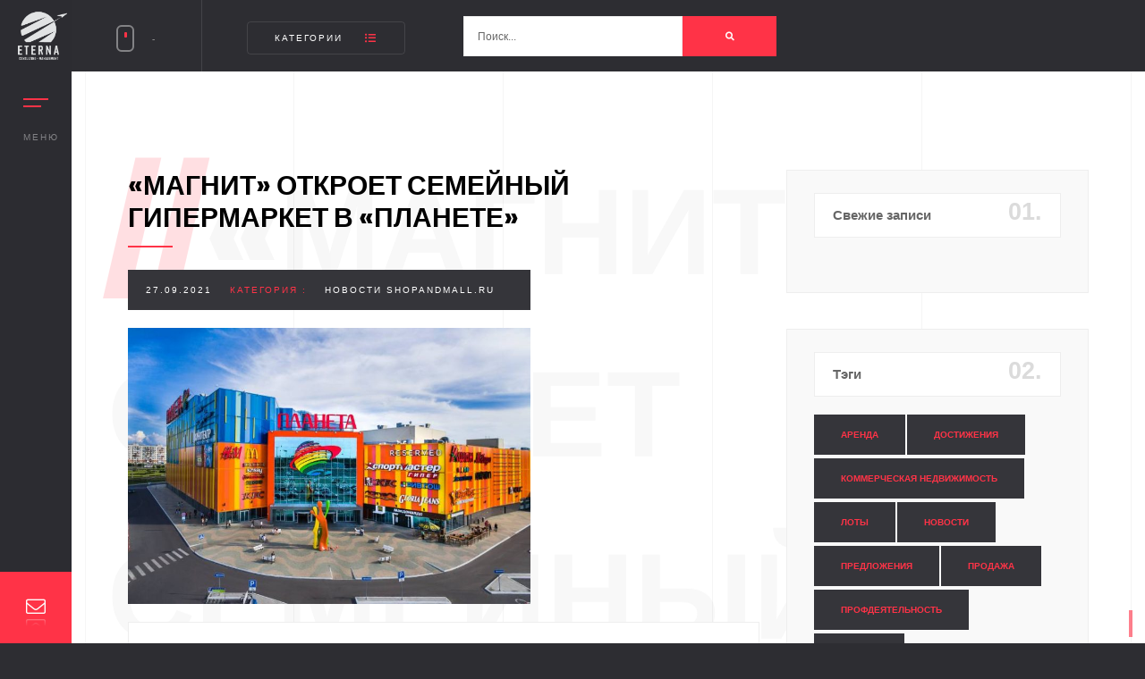

--- FILE ---
content_type: text/html; charset=UTF-8
request_url: https://eterna.pro/%D0%BC%D0%B0%D0%B3%D0%BD%D0%B8%D1%82-%D0%BE%D1%82%D0%BA%D1%80%D0%BE%D0%B5%D1%82-%D1%81%D0%B5%D0%BC%D0%B5%D0%B9%D0%BD%D1%8B%D0%B9-%D0%B3%D0%B8%D0%BF%D0%B5%D1%80%D0%BC%D0%B0%D1%80%D0%BA/
body_size: 15902
content:
<!DOCTYPE html>
<html class="no-js" lang="ru-RU"> 
<head>
	<meta charset="UTF-8">
		<meta http-equiv="x-ua-compatible" content="ie=edge">
    <meta name="viewport" content="width=device-width, initial-scale=1.0, minimum-scale=1.0, maximum-scale=1.0, user-scalable=no">
	<title>«Магнит» откроет семейный гипермаркет в «Планете» &#8211; Eterna</title>
<link rel='dns-prefetch' href='//api-maps.yandex.ru' />
<link rel='dns-prefetch' href='//www.google.com' />
<link rel='dns-prefetch' href='//fonts.googleapis.com' />
<link rel='dns-prefetch' href='//s.w.org' />
<link rel="alternate" type="application/rss+xml" title="Eterna &raquo; Лента" href="https://eterna.pro/feed/" />
<link rel="alternate" type="application/rss+xml" title="Eterna &raquo; Лента комментариев" href="https://eterna.pro/comments/feed/" />
<link rel="alternate" type="application/rss+xml" title="Eterna &raquo; Лента комментариев к &laquo;«Магнит» откроет семейный гипермаркет в «Планете»&raquo;" href="https://eterna.pro/%d0%bc%d0%b0%d0%b3%d0%bd%d0%b8%d1%82-%d0%be%d1%82%d0%ba%d1%80%d0%be%d0%b5%d1%82-%d1%81%d0%b5%d0%bc%d0%b5%d0%b9%d0%bd%d1%8b%d0%b9-%d0%b3%d0%b8%d0%bf%d0%b5%d1%80%d0%bc%d0%b0%d1%80%d0%ba/feed/" />
		<script type="text/javascript">
			window._wpemojiSettings = {"baseUrl":"https:\/\/s.w.org\/images\/core\/emoji\/13.0.0\/72x72\/","ext":".png","svgUrl":"https:\/\/s.w.org\/images\/core\/emoji\/13.0.0\/svg\/","svgExt":".svg","source":{"concatemoji":"https:\/\/eterna.pro\/wp-includes\/js\/wp-emoji-release.min.js?ver=5.5.17"}};
			!function(e,a,t){var n,r,o,i=a.createElement("canvas"),p=i.getContext&&i.getContext("2d");function s(e,t){var a=String.fromCharCode;p.clearRect(0,0,i.width,i.height),p.fillText(a.apply(this,e),0,0);e=i.toDataURL();return p.clearRect(0,0,i.width,i.height),p.fillText(a.apply(this,t),0,0),e===i.toDataURL()}function c(e){var t=a.createElement("script");t.src=e,t.defer=t.type="text/javascript",a.getElementsByTagName("head")[0].appendChild(t)}for(o=Array("flag","emoji"),t.supports={everything:!0,everythingExceptFlag:!0},r=0;r<o.length;r++)t.supports[o[r]]=function(e){if(!p||!p.fillText)return!1;switch(p.textBaseline="top",p.font="600 32px Arial",e){case"flag":return s([127987,65039,8205,9895,65039],[127987,65039,8203,9895,65039])?!1:!s([55356,56826,55356,56819],[55356,56826,8203,55356,56819])&&!s([55356,57332,56128,56423,56128,56418,56128,56421,56128,56430,56128,56423,56128,56447],[55356,57332,8203,56128,56423,8203,56128,56418,8203,56128,56421,8203,56128,56430,8203,56128,56423,8203,56128,56447]);case"emoji":return!s([55357,56424,8205,55356,57212],[55357,56424,8203,55356,57212])}return!1}(o[r]),t.supports.everything=t.supports.everything&&t.supports[o[r]],"flag"!==o[r]&&(t.supports.everythingExceptFlag=t.supports.everythingExceptFlag&&t.supports[o[r]]);t.supports.everythingExceptFlag=t.supports.everythingExceptFlag&&!t.supports.flag,t.DOMReady=!1,t.readyCallback=function(){t.DOMReady=!0},t.supports.everything||(n=function(){t.readyCallback()},a.addEventListener?(a.addEventListener("DOMContentLoaded",n,!1),e.addEventListener("load",n,!1)):(e.attachEvent("onload",n),a.attachEvent("onreadystatechange",function(){"complete"===a.readyState&&t.readyCallback()})),(n=t.source||{}).concatemoji?c(n.concatemoji):n.wpemoji&&n.twemoji&&(c(n.twemoji),c(n.wpemoji)))}(window,document,window._wpemojiSettings);
		</script>
		<style type="text/css">
img.wp-smiley,
img.emoji {
	display: inline !important;
	border: none !important;
	box-shadow: none !important;
	height: 1em !important;
	width: 1em !important;
	margin: 0 .07em !important;
	vertical-align: -0.1em !important;
	background: none !important;
	padding: 0 !important;
}
</style>
	<link rel='stylesheet' id='wp-block-library-css'  href='https://eterna.pro/wp-includes/css/dist/block-library/style.min.css?ver=5.5.17' type='text/css' media='all' />
<link rel='stylesheet' id='wp-block-library-theme-css'  href='https://eterna.pro/wp-includes/css/dist/block-library/theme.min.css?ver=5.5.17' type='text/css' media='all' />
<link rel='stylesheet' id='contact-form-7-css'  href='https://eterna.pro/wp-content/plugins/contact-form-7/includes/css/styles.css?ver=5.3' type='text/css' media='all' />
<link rel='stylesheet' id='lbwps-lib-css'  href='https://eterna.pro/wp-content/plugins/lightbox-photoswipe/lib/photoswipe.css?ver=3.1.3' type='text/css' media='all' />
<link rel='stylesheet' id='photoswipe-skin-css'  href='https://eterna.pro/wp-content/plugins/lightbox-photoswipe/lib/skins/default/skin.css?ver=3.1.3' type='text/css' media='all' />
<link rel='stylesheet' id='rs-plugin-settings-css'  href='https://eterna.pro/wp-content/plugins/revslider/public/assets/css/rs6.css?ver=6.2.17' type='text/css' media='all' />
<style id='rs-plugin-settings-inline-css' type='text/css'>
#rs-demo-id {}
</style>
<link rel='stylesheet' id='solonick-child-style-css'  href='https://eterna.pro/wp-content/themes/solonick-child/style.css?ver=1.0' type='text/css' media='all' />
<link rel='stylesheet' id='solonick-main-css'  href='https://eterna.pro/wp-content/themes/solonick/style.css?ver=5.5.17' type='text/css' media='all' />
<link rel='stylesheet' id='solonick-reset-css'  href='https://eterna.pro/wp-content/themes/solonick/includes/css/reset.css?ver=5.5.17' type='text/css' media='all' />
<link rel='stylesheet' id='solonick-plugins-css'  href='https://eterna.pro/wp-content/themes/solonick/includes/css/plugins.css?ver=5.5.17' type='text/css' media='all' />
<link rel='stylesheet' id='solonick-style-css'  href='https://eterna.pro/wp-content/themes/solonick/includes/css/style.css?ver=5.5.17' type='text/css' media='all' />
<link rel='stylesheet' id='solonick-color-css'  href='https://eterna.pro/wp-content/themes/solonick/includes/css/color.css?ver=5.5.17' type='text/css' media='all' />
<link rel='stylesheet' id='solonick-yourstyle-css'  href='https://eterna.pro/wp-content/themes/solonick/includes/css/yourstyle.css?ver=5.5.17' type='text/css' media='all' />
<link rel='stylesheet' id='solonick_fonts-css'  href='//fonts.googleapis.com/css?family=Montserrat%3A400%2C500%2C600%2C700%2C800%2C900%7CPoppins%3A400%2C500%2C600%2C700%2C800%2C900%7CTitillium+Web%3A400%2C600%2C700&#038;subset=cyrillic%2Ccyrillic-ext%2Cdevanagari%2Clatin-ext%2Cvietnamese&#038;ver=1.0.0' type='text/css' media='all' />
<link rel='stylesheet' id='popup-maker-site-css'  href='https://eterna.pro/wp-content/plugins/popup-maker/assets/css/pum-site.min.css?ver=1.13.1' type='text/css' media='all' />
<style id='popup-maker-site-inline-css' type='text/css'>
/* Popup Google Fonts */
@import url('//fonts.googleapis.com/css?family=Montserrat:100');

/* Popup Theme 1264: Content Only - For use with page builders or block editor */
.pum-theme-1264, .pum-theme-content-only { background-color: rgba( 0, 0, 0, 0.70 ) } 
.pum-theme-1264 .pum-container, .pum-theme-content-only .pum-container { padding: 0px; border-radius: 0px; border: 1px none #000000; box-shadow: 0px 0px 0px 0px rgba( 2, 2, 2, 0.00 ) } 
.pum-theme-1264 .pum-title, .pum-theme-content-only .pum-title { color: #000000; text-align: left; text-shadow: 0px 0px 0px rgba( 2, 2, 2, 0.23 ); font-family: inherit; font-weight: 400; font-size: 32px; line-height: 36px } 
.pum-theme-1264 .pum-content, .pum-theme-content-only .pum-content { color: #8c8c8c; font-family: inherit; font-weight: 400 } 
.pum-theme-1264 .pum-content + .pum-close, .pum-theme-content-only .pum-content + .pum-close { position: absolute; height: 18px; width: 18px; left: auto; right: 7px; bottom: auto; top: 7px; padding: 0px; color: #000000; font-family: inherit; font-weight: 700; font-size: 20px; line-height: 20px; border: 1px none #ffffff; border-radius: 15px; box-shadow: 0px 0px 0px 0px rgba( 2, 2, 2, 0.00 ); text-shadow: 0px 0px 0px rgba( 0, 0, 0, 0.00 ); background-color: rgba( 255, 255, 255, 0.00 ) } 

/* Popup Theme 851: Тема по умолчанию */
.pum-theme-851, .pum-theme-%d1%82%d0%b5%d0%bc%d0%b0-%d0%bf%d0%be-%d1%83%d0%bc%d0%be%d0%bb%d1%87%d0%b0%d0%bd%d0%b8%d1%8e { background-color: rgba( 255, 255, 255, 1.00 ) } 
.pum-theme-851 .pum-container, .pum-theme-%d1%82%d0%b5%d0%bc%d0%b0-%d0%bf%d0%be-%d1%83%d0%bc%d0%be%d0%bb%d1%87%d0%b0%d0%bd%d0%b8%d1%8e .pum-container { padding: 18px; border-radius: 0px; border: 1px none #000000; box-shadow: 1px 1px 3px 0px rgba( 2, 2, 2, 0.23 ); background-color: rgba( 249, 249, 249, 1.00 ) } 
.pum-theme-851 .pum-title, .pum-theme-%d1%82%d0%b5%d0%bc%d0%b0-%d0%bf%d0%be-%d1%83%d0%bc%d0%be%d0%bb%d1%87%d0%b0%d0%bd%d0%b8%d1%8e .pum-title { color: #000000; text-align: left; text-shadow: 0px 0px 0px rgba( 2, 2, 2, 0.23 ); font-family: inherit; font-weight: 400; font-size: 32px; font-style: normal; line-height: 36px } 
.pum-theme-851 .pum-content, .pum-theme-%d1%82%d0%b5%d0%bc%d0%b0-%d0%bf%d0%be-%d1%83%d0%bc%d0%be%d0%bb%d1%87%d0%b0%d0%bd%d0%b8%d1%8e .pum-content { color: #8c8c8c; font-family: inherit; font-weight: 400; font-style: inherit } 
.pum-theme-851 .pum-content + .pum-close, .pum-theme-%d1%82%d0%b5%d0%bc%d0%b0-%d0%bf%d0%be-%d1%83%d0%bc%d0%be%d0%bb%d1%87%d0%b0%d0%bd%d0%b8%d1%8e .pum-content + .pum-close { position: absolute; height: auto; width: auto; left: auto; right: 0px; bottom: auto; top: 0px; padding: 8px; color: #ffffff; font-family: inherit; font-weight: 400; font-size: 12px; font-style: inherit; line-height: 36px; border: 1px none #ffffff; border-radius: 0px; box-shadow: 1px 1px 3px 0px rgba( 2, 2, 2, 0.23 ); text-shadow: 0px 0px 0px rgba( 0, 0, 0, 0.23 ); background-color: rgba( 0, 183, 205, 1.00 ) } 

/* Popup Theme 852: Light Box */
.pum-theme-852, .pum-theme-lightbox { background-color: rgba( 0, 0, 0, 0.60 ) } 
.pum-theme-852 .pum-container, .pum-theme-lightbox .pum-container { padding: 18px; border-radius: 3px; border: 8px solid #000000; box-shadow: 0px 0px 30px 0px rgba( 2, 2, 2, 1.00 ); background-color: rgba( 255, 255, 255, 1.00 ) } 
.pum-theme-852 .pum-title, .pum-theme-lightbox .pum-title { color: #000000; text-align: left; text-shadow: 0px 0px 0px rgba( 2, 2, 2, 0.23 ); font-family: inherit; font-weight: 100; font-size: 32px; line-height: 36px } 
.pum-theme-852 .pum-content, .pum-theme-lightbox .pum-content { color: #000000; font-family: inherit; font-weight: 100 } 
.pum-theme-852 .pum-content + .pum-close, .pum-theme-lightbox .pum-content + .pum-close { position: absolute; height: 26px; width: 26px; left: auto; right: -13px; bottom: auto; top: -13px; padding: 0px; color: #ffffff; font-family: Arial; font-weight: 100; font-size: 24px; line-height: 24px; border: 2px solid #ffffff; border-radius: 26px; box-shadow: 0px 0px 15px 1px rgba( 2, 2, 2, 0.75 ); text-shadow: 0px 0px 0px rgba( 0, 0, 0, 0.23 ); background-color: rgba( 0, 0, 0, 1.00 ) } 

/* Popup Theme 853: Enterprise Blue */
.pum-theme-853, .pum-theme-enterprise-blue { background-color: rgba( 0, 0, 0, 0.70 ) } 
.pum-theme-853 .pum-container, .pum-theme-enterprise-blue .pum-container { padding: 28px; border-radius: 5px; border: 1px none #000000; box-shadow: 0px 10px 25px 4px rgba( 2, 2, 2, 0.50 ); background-color: rgba( 255, 255, 255, 1.00 ) } 
.pum-theme-853 .pum-title, .pum-theme-enterprise-blue .pum-title { color: #315b7c; text-align: left; text-shadow: 0px 0px 0px rgba( 2, 2, 2, 0.23 ); font-family: inherit; font-weight: 100; font-size: 34px; line-height: 36px } 
.pum-theme-853 .pum-content, .pum-theme-enterprise-blue .pum-content { color: #2d2d2d; font-family: inherit; font-weight: 100 } 
.pum-theme-853 .pum-content + .pum-close, .pum-theme-enterprise-blue .pum-content + .pum-close { position: absolute; height: 28px; width: 28px; left: auto; right: 8px; bottom: auto; top: 8px; padding: 4px; color: #ffffff; font-family: Times New Roman; font-weight: 100; font-size: 20px; line-height: 20px; border: 1px none #ffffff; border-radius: 42px; box-shadow: 0px 0px 0px 0px rgba( 2, 2, 2, 0.23 ); text-shadow: 0px 0px 0px rgba( 0, 0, 0, 0.23 ); background-color: rgba( 49, 91, 124, 1.00 ) } 

/* Popup Theme 854: Hello Box */
.pum-theme-854, .pum-theme-hello-box { background-color: rgba( 0, 0, 0, 0.75 ) } 
.pum-theme-854 .pum-container, .pum-theme-hello-box .pum-container { padding: 30px; border-radius: 80px; border: 14px solid #81d742; box-shadow: 0px 0px 0px 0px rgba( 2, 2, 2, 0.00 ); background-color: rgba( 255, 255, 255, 1.00 ) } 
.pum-theme-854 .pum-title, .pum-theme-hello-box .pum-title { color: #2d2d2d; text-align: left; text-shadow: 0px 0px 0px rgba( 2, 2, 2, 0.23 ); font-family: Montserrat; font-weight: 100; font-size: 32px; line-height: 36px } 
.pum-theme-854 .pum-content, .pum-theme-hello-box .pum-content { color: #2d2d2d; font-family: inherit; font-weight: 100 } 
.pum-theme-854 .pum-content + .pum-close, .pum-theme-hello-box .pum-content + .pum-close { position: absolute; height: auto; width: auto; left: auto; right: -30px; bottom: auto; top: -30px; padding: 0px; color: #2d2d2d; font-family: Times New Roman; font-weight: 100; font-size: 32px; line-height: 28px; border: 1px none #ffffff; border-radius: 28px; box-shadow: 0px 0px 0px 0px rgba( 2, 2, 2, 0.23 ); text-shadow: 0px 0px 0px rgba( 0, 0, 0, 0.23 ); background-color: rgba( 255, 255, 255, 1.00 ) } 

/* Popup Theme 855: Режущий край */
.pum-theme-855, .pum-theme-cutting-edge { background-color: rgba( 0, 0, 0, 0.50 ) } 
.pum-theme-855 .pum-container, .pum-theme-cutting-edge .pum-container { padding: 18px; border-radius: 0px; border: 1px none #000000; box-shadow: 0px 10px 25px 0px rgba( 2, 2, 2, 0.50 ); background-color: rgba( 30, 115, 190, 1.00 ) } 
.pum-theme-855 .pum-title, .pum-theme-cutting-edge .pum-title { color: #ffffff; text-align: left; text-shadow: 0px 0px 0px rgba( 2, 2, 2, 0.23 ); font-family: Sans-Serif; font-weight: 100; font-size: 26px; line-height: 28px } 
.pum-theme-855 .pum-content, .pum-theme-cutting-edge .pum-content { color: #ffffff; font-family: inherit; font-weight: 100 } 
.pum-theme-855 .pum-content + .pum-close, .pum-theme-cutting-edge .pum-content + .pum-close { position: absolute; height: 24px; width: 24px; left: auto; right: 0px; bottom: auto; top: 0px; padding: 0px; color: #1e73be; font-family: Times New Roman; font-weight: 100; font-size: 32px; line-height: 24px; border: 1px none #ffffff; border-radius: 0px; box-shadow: -1px 1px 1px 0px rgba( 2, 2, 2, 0.10 ); text-shadow: -1px 1px 1px rgba( 0, 0, 0, 0.10 ); background-color: rgba( 238, 238, 34, 1.00 ) } 

/* Popup Theme 856: Рамка границы */
.pum-theme-856, .pum-theme-framed-border { background-color: rgba( 255, 255, 255, 0.50 ) } 
.pum-theme-856 .pum-container, .pum-theme-framed-border .pum-container { padding: 18px; border-radius: 0px; border: 20px outset #dd3333; box-shadow: 1px 1px 3px 0px rgba( 2, 2, 2, 0.97 ) inset; background-color: rgba( 255, 251, 239, 1.00 ) } 
.pum-theme-856 .pum-title, .pum-theme-framed-border .pum-title { color: #000000; text-align: left; text-shadow: 0px 0px 0px rgba( 2, 2, 2, 0.23 ); font-family: inherit; font-weight: 100; font-size: 32px; line-height: 36px } 
.pum-theme-856 .pum-content, .pum-theme-framed-border .pum-content { color: #2d2d2d; font-family: inherit; font-weight: 100 } 
.pum-theme-856 .pum-content + .pum-close, .pum-theme-framed-border .pum-content + .pum-close { position: absolute; height: 20px; width: 20px; left: auto; right: -20px; bottom: auto; top: -20px; padding: 0px; color: #ffffff; font-family: Tahoma; font-weight: 700; font-size: 16px; line-height: 18px; border: 1px none #ffffff; border-radius: 0px; box-shadow: 0px 0px 0px 0px rgba( 2, 2, 2, 0.23 ); text-shadow: 0px 0px 0px rgba( 0, 0, 0, 0.23 ); background-color: rgba( 0, 0, 0, 0.55 ) } 

/* Popup Theme 857: Плавающая панель, светло-голубая */
.pum-theme-857, .pum-theme-floating-bar { background-color: rgba( 255, 255, 255, 0.00 ) } 
.pum-theme-857 .pum-container, .pum-theme-floating-bar .pum-container { padding: 8px; border-radius: 0px; border: 1px none #000000; box-shadow: 1px 1px 3px 0px rgba( 2, 2, 2, 0.23 ); background-color: rgba( 238, 246, 252, 1.00 ) } 
.pum-theme-857 .pum-title, .pum-theme-floating-bar .pum-title { color: #505050; text-align: left; text-shadow: 0px 0px 0px rgba( 2, 2, 2, 0.23 ); font-family: inherit; font-weight: 400; font-size: 32px; line-height: 36px } 
.pum-theme-857 .pum-content, .pum-theme-floating-bar .pum-content { color: #505050; font-family: inherit; font-weight: 400 } 
.pum-theme-857 .pum-content + .pum-close, .pum-theme-floating-bar .pum-content + .pum-close { position: absolute; height: 18px; width: 18px; left: auto; right: 5px; bottom: auto; top: 50%; padding: 0px; color: #505050; font-family: Sans-Serif; font-weight: 700; font-size: 15px; line-height: 18px; border: 1px solid #505050; border-radius: 15px; box-shadow: 0px 0px 0px 0px rgba( 2, 2, 2, 0.00 ); text-shadow: 0px 0px 0px rgba( 0, 0, 0, 0.00 ); background-color: rgba( 255, 255, 255, 0.00 ); transform: translate(0, -50%) } 

#pum-858 {z-index: 1999999999}

</style>
<script type='text/javascript' src='https://eterna.pro/wp-includes/js/jquery/jquery.js?ver=1.12.4-wp' id='jquery-core-js'></script>
<script type='text/javascript' src='https://eterna.pro/wp-content/plugins/lightbox-photoswipe/lib/photoswipe.min.js?ver=3.1.3' id='lbwps-lib-js'></script>
<script type='text/javascript' src='https://eterna.pro/wp-content/plugins/lightbox-photoswipe/lib/photoswipe-ui-default.min.js?ver=3.1.3' id='lbwps-ui-default-js'></script>
<script type='text/javascript' id='lbwps-frontend-js-extra'>
/* <![CDATA[ */
var lbwpsOptions = {"label_facebook":"\u041f\u043e\u0434\u0435\u043b\u0438\u0442\u044c\u0441\u044f \u0432 Facebook","label_twitter":"\u041f\u043e\u0434\u0435\u043b\u0438\u0442\u044c\u0441\u044f \u0432 Twitter","label_pinterest":"\u041f\u043e\u0434\u0435\u043b\u0438\u0442\u044c\u0441\u044f \u0432 Pinterest","label_download":"\u0421\u043a\u0430\u0447\u0430\u0442\u044c \u0438\u0437\u043e\u0431\u0440\u0430\u0436\u0435\u043d\u0438\u0435","label_copyurl":"\u041a\u043e\u043f\u0438\u0440\u043e\u0432\u0430\u0442\u044c URL","share_facebook":"1","share_twitter":"1","share_pinterest":"1","share_download":"1","share_direct":"0","share_copyurl":"0","share_custom_label":"","share_custom_link":"","wheelmode":"close","close_on_drag":"1","history":"1","show_counter":"1","show_fullscreen":"1","show_zoom":"1","show_caption":"1","loop":"1","pinchtoclose":"1","taptotoggle":"1","spacing":"12","close_on_click":"1","fulldesktop":"0","use_alt":"0","desktop_slider":"1","idletime":"4000"};
/* ]]> */
</script>
<script type='text/javascript' src='https://eterna.pro/wp-content/plugins/lightbox-photoswipe/js/frontend.min.js?ver=3.1.3' id='lbwps-frontend-js'></script>
<script type='text/javascript' src='https://eterna.pro/wp-content/plugins/revslider/public/assets/js/rbtools.min.js?ver=6.2.17' id='tp-tools-js'></script>
<script type='text/javascript' src='https://eterna.pro/wp-content/plugins/revslider/public/assets/js/rs6.min.js?ver=6.2.17' id='revmin-js'></script>
<link rel="https://api.w.org/" href="https://eterna.pro/wp-json/" /><link rel="alternate" type="application/json" href="https://eterna.pro/wp-json/wp/v2/posts/7208" /><link rel="EditURI" type="application/rsd+xml" title="RSD" href="https://eterna.pro/xmlrpc.php?rsd" />
<link rel="wlwmanifest" type="application/wlwmanifest+xml" href="https://eterna.pro/wp-includes/wlwmanifest.xml" /> 
<link rel='prev' title='У ТРЦ «Жемчужная плаза» в СПБ может смениться владелец' href='https://eterna.pro/%d1%83-%d1%82%d1%80%d1%86-%d0%b6%d0%b5%d0%bc%d1%87%d1%83%d0%b6%d0%bd%d0%b0%d1%8f-%d0%bf%d0%bb%d0%b0%d0%b7%d0%b0-%d0%b2-%d1%81%d0%bf%d0%b1-%d0%bc%d0%be%d0%b6%d0%b5%d1%82-%d1%81%d0%bc%d0%b5/' />
<link rel='next' title='«Мини Ленты» появятся в Новосибирске' href='https://eterna.pro/%d0%bc%d0%b8%d0%bd%d0%b8-%d0%bb%d0%b5%d0%bd%d1%82%d1%8b-%d0%bf%d0%be%d1%8f%d0%b2%d1%8f%d1%82%d1%81%d1%8f-%d0%b2-%d0%bd%d0%be%d0%b2%d0%be%d1%81%d0%b8%d0%b1%d0%b8%d1%80%d1%81%d0%ba%d0%b5/' />
<meta name="generator" content="WordPress 5.5.17" />
<link rel="canonical" href="https://eterna.pro/%d0%bc%d0%b0%d0%b3%d0%bd%d0%b8%d1%82-%d0%be%d1%82%d0%ba%d1%80%d0%be%d0%b5%d1%82-%d1%81%d0%b5%d0%bc%d0%b5%d0%b9%d0%bd%d1%8b%d0%b9-%d0%b3%d0%b8%d0%bf%d0%b5%d1%80%d0%bc%d0%b0%d1%80%d0%ba/" />
<link rel='shortlink' href='https://eterna.pro/?p=7208' />
<link rel="alternate" type="application/json+oembed" href="https://eterna.pro/wp-json/oembed/1.0/embed?url=https%3A%2F%2Feterna.pro%2F%25d0%25bc%25d0%25b0%25d0%25b3%25d0%25bd%25d0%25b8%25d1%2582-%25d0%25be%25d1%2582%25d0%25ba%25d1%2580%25d0%25be%25d0%25b5%25d1%2582-%25d1%2581%25d0%25b5%25d0%25bc%25d0%25b5%25d0%25b9%25d0%25bd%25d1%258b%25d0%25b9-%25d0%25b3%25d0%25b8%25d0%25bf%25d0%25b5%25d1%2580%25d0%25bc%25d0%25b0%25d1%2580%25d0%25ba%2F" />
<link rel="alternate" type="text/xml+oembed" href="https://eterna.pro/wp-json/oembed/1.0/embed?url=https%3A%2F%2Feterna.pro%2F%25d0%25bc%25d0%25b0%25d0%25b3%25d0%25bd%25d0%25b8%25d1%2582-%25d0%25be%25d1%2582%25d0%25ba%25d1%2580%25d0%25be%25d0%25b5%25d1%2582-%25d1%2581%25d0%25b5%25d0%25bc%25d0%25b5%25d0%25b9%25d0%25bd%25d1%258b%25d0%25b9-%25d0%25b3%25d0%25b8%25d0%25bf%25d0%25b5%25d1%2580%25d0%25bc%25d0%25b0%25d1%2580%25d0%25ba%2F&#038;format=xml" />
<meta name="framework" content="Redux 4.1.23" /><meta name="generator" content="Powered by WPBakery Page Builder - drag and drop page builder for WordPress."/>
<meta name="generator" content="Powered by Slider Revolution 6.2.17 - responsive, Mobile-Friendly Slider Plugin for WordPress with comfortable drag and drop interface." />
<link rel="icon" href="https://eterna.pro/wp-content/uploads/favicon.ico" sizes="32x32" />
<link rel="icon" href="https://eterna.pro/wp-content/uploads/favicon.ico" sizes="192x192" />
<link rel="apple-touch-icon" href="https://eterna.pro/wp-content/uploads/favicon.ico" />
<meta name="msapplication-TileImage" content="https://eterna.pro/wp-content/uploads/favicon.ico" />
<script type="text/javascript">function setREVStartSize(e){
			//window.requestAnimationFrame(function() {				 
				window.RSIW = window.RSIW===undefined ? window.innerWidth : window.RSIW;	
				window.RSIH = window.RSIH===undefined ? window.innerHeight : window.RSIH;	
				try {								
					var pw = document.getElementById(e.c).parentNode.offsetWidth,
						newh;
					pw = pw===0 || isNaN(pw) ? window.RSIW : pw;
					e.tabw = e.tabw===undefined ? 0 : parseInt(e.tabw);
					e.thumbw = e.thumbw===undefined ? 0 : parseInt(e.thumbw);
					e.tabh = e.tabh===undefined ? 0 : parseInt(e.tabh);
					e.thumbh = e.thumbh===undefined ? 0 : parseInt(e.thumbh);
					e.tabhide = e.tabhide===undefined ? 0 : parseInt(e.tabhide);
					e.thumbhide = e.thumbhide===undefined ? 0 : parseInt(e.thumbhide);
					e.mh = e.mh===undefined || e.mh=="" || e.mh==="auto" ? 0 : parseInt(e.mh,0);		
					if(e.layout==="fullscreen" || e.l==="fullscreen") 						
						newh = Math.max(e.mh,window.RSIH);					
					else{					
						e.gw = Array.isArray(e.gw) ? e.gw : [e.gw];
						for (var i in e.rl) if (e.gw[i]===undefined || e.gw[i]===0) e.gw[i] = e.gw[i-1];					
						e.gh = e.el===undefined || e.el==="" || (Array.isArray(e.el) && e.el.length==0)? e.gh : e.el;
						e.gh = Array.isArray(e.gh) ? e.gh : [e.gh];
						for (var i in e.rl) if (e.gh[i]===undefined || e.gh[i]===0) e.gh[i] = e.gh[i-1];
											
						var nl = new Array(e.rl.length),
							ix = 0,						
							sl;					
						e.tabw = e.tabhide>=pw ? 0 : e.tabw;
						e.thumbw = e.thumbhide>=pw ? 0 : e.thumbw;
						e.tabh = e.tabhide>=pw ? 0 : e.tabh;
						e.thumbh = e.thumbhide>=pw ? 0 : e.thumbh;					
						for (var i in e.rl) nl[i] = e.rl[i]<window.RSIW ? 0 : e.rl[i];
						sl = nl[0];									
						for (var i in nl) if (sl>nl[i] && nl[i]>0) { sl = nl[i]; ix=i;}															
						var m = pw>(e.gw[ix]+e.tabw+e.thumbw) ? 1 : (pw-(e.tabw+e.thumbw)) / (e.gw[ix]);					
						newh =  (e.gh[ix] * m) + (e.tabh + e.thumbh);
					}				
					if(window.rs_init_css===undefined) window.rs_init_css = document.head.appendChild(document.createElement("style"));					
					document.getElementById(e.c).height = newh+"px";
					window.rs_init_css.innerHTML += "#"+e.c+"_wrapper { height: "+newh+"px }";				
				} catch(e){
					console.log("Failure at Presize of Slider:" + e)
				}					   
			//});
		  };</script>
		<style type="text/css" id="wp-custom-css">
			.overlay {
	visibility: collapse;
}

.video-box-btn {
	visibility: collapse;
}

.main-about h2
{
	font-size: 40px;
	font-weight: 800;
}

.main-about h2 b
{
	color: #ff3347;
	font-size: 40px;
	font-weight: 800;
}

.contact-btn {
	font-size: 22px;
}

@media only screen and (min-width: 1065px)
{
	.contact-btn {
		position: absolute;
		left: 0;
		bottom: 0;
		top: auto !important;
		right: auto;
	}

	.contact-btn span {
		left: 50px;
		top: -30px;
	}
}

@media only screen and (max-width: 1064px)
{
	.contact-btn {
		left: calc(100% - 80px) !important;
		Top: 0 !important;
		display: block;
	}
	
	.contact-btn span {
		Left: -100px;
		top: 50px;
	}
	
	.fullscreenslider-counter {
		visibility: hidden;
	}
}

.process-details, p {
	font-size: 14px !important;
	color: #878C9F;
	line-height: 24px;
	font-weight: 500;
}

@media only screen and (min-width: 1460px) {
	.process-wrap li h4 {
		min-height: 60px !important;
	}
}

@media only screen and (max-width: 564px)
{
	.half-hero-wrap H1 {
    font-size: 20px !important;
    line-height: 30px !important;
	}
}

@media only screen and (min-width: 1064px) {
	.process-wrap li h4 {
		min-height: 100px !important;
	}
	#career-outer-section .process-wrap li h4 {
    min-height: 30px !important;
		padding-left: 10px !important;
}
}

.process-wrap li h4 {
	letter-spacing: 0.01em;
	font-size: 14px !important;
}

.half-hero-wrap H4 {
    background: rgba(0, 0, 0, 0.35);
}

.main-header:before {
	opacity: 0.75;
}

.scroll-nav li a {
	font-size: 13px;
	font-weight: 600;
}

#footer-prespace {
	height: 50px;
}

@media only screen and (max-width: 564px) {
	.half-hero-wrap .btn {
		margin: 0px !important;
		position: absolute;
		left: 20px;
		top: 150px;
	}
}

@media only screen and (max-width: 564px) {
	.section-title h2 {
		font-size: 20px !Important;
	}
	section.parallax-section .section-title {
		padding-left: 20px !important;
	}
	.process-wrap {
    margin-top: 30px !important;
		margin-bottom: 30px;
	}
}

.time-line-icon {
	color: #ff3347;
}

.features-box a {
	font-family: 'Poppins', Sans-Serif;
	font-weight: 600;
	color: black;
	letter-spacing: 0.03em;
	font-size: 10px;
}

.sliding-menu a {
	color: #ff3347;
}

#contacts {
	visibility: collapse;
	height: 0px !important;
}

.woocommerce .widget_price_filter .price_slider_amount {
	text-align: left !important;
}

.eterna-meta {
	text-align: left;
	line-height: 20px;
	font-family: 'Poppins', Sans-Serif;
}

.eterna-meta span {
	text-transform: uppercase;
	color: #292929;
  font-weight: 600;
  font-size: 12px;	
}

.price_label {
	font-family: 'Candara', Sans-Serif;
	font-size: 14px;
}

.gallery-item {
	width: 50% !important;
}

@media only screen and (max-width: 768px)
{
	.gallery-item {
			width: 100% !important;
	}
}

.product-categories {
	text-transform: uppercase;
}

.tagcloud {
	text-transform: uppercase;
}

@media only screen and (max-width: 768px)
{
	#career-outer-section .process-details {
		padding: 15px;
	}
	#career-outer-section {
		margin-left: 0;
		margin-right: 0;
	}
	#career-outer-section .container {
		width: 100% !important;
	}
		#career-outer-section .vc_column-inner {
			padding-left: 0;
			padding-right: 0;
	}
	#career-outer-section .process-wrap {
		margin-top: 0px !important;
	}
	
		#career-outer-section .process-wrap {
		padding: 0px;
	}
	#career-outer-section .process-wrap li h4 {
		margin-bottom: 0;
		padding: 0;
	}
	#career-outer-section .mar-top {
		margin-top: 0;
	}
		#career-outer-section .process-wrap li {
		padding: 0 !important;
	}
	#career-outer-section .vc_column-inner::before{
		visibility: collapse;
		display: none;
	}
	#career-outer-section ::marker{
		visibility: collapse;
		display: none;
	}
}

.post-counter {
	visibility: collapse;
}

.blog-media img {
    width: 450px;
}

.blog-media {
	text-align: left;
}

body {
	font-family: 'Roboto', sans-serif;
}

.team-info h4 {
    font-family: 'Roboto', sans-serif;
	letter-spacing: 0.2em;
}

.team-info p {
    font-family: 'Roboto', sans-serif;
	letter-spacing: 0.01em
}

.main-about p {
	font-family: 'Roboto', sans-serif;
	font-weight: 400;
}

.section-title p {
	font-family: 'Roboto', sans-serif;
	font-weight: 400;
	letter-spacing: 0.05em;
}

.process-details {
	font-weight: 400;
}

.video-promo-text p {
	font-family: 'Roboto', sans-serif;
	font-weight: 400;
}

.fet_pr-carousel-box-text a {
	font-family: 'Roboto', sans-serif;
	font-weight: 400;
	letter-spacing: 0.04em;
}

.policy-box p {
	font-weight: 400;
	letter-spacing: 0.1em;
}

.wr-default-page p {
		font-family: 'Roboto', sans-serif;
	font-weight: 400;
	letter-spacing: -0.01em;
}

@media only screen and (max-width: 564px){
	.main-about h2 {
		font-size: 22px !important;
	}
}

#career-outer-section{
	background: transparent !important;
}

#career-outer-section section {
	background: transparent !important;
}

.no-max-width { max-width: none !important; }
		</style>
		<style id="solonick-dynamic-css" title="dynamic-css" class="redux-options-output">.logo-holder img{height:70px;width:70px;}.header-logo img{height:18px;width:184px;}body, .review-owner{font-display:swap;}p{font-display:swap;}a, .widget-posts-descr a{font-display:swap;}.btn, .vc-section button, .wpcf7 input[type=submit], .comment-form input[type=submit], .wpb_wrapper input[type=submit], .subcribe-form .mc4wp-form input[type="submit"]{font-display:swap;}h1{font-display:swap;}h2, .section-title h2, .fw-post h2, .masonry-post h2{font-display:swap;}h3, .pr-title h3, .fet_pr-carousel-title-item h3{font-display:swap;}h4{font-display:swap;}h5{font-display:swap;}h6{font-display:swap;}.header-logo h1{font-display:swap;}.menu-button-text, .scroll-down-wrap span, .single-page-fixed-row-link span{font-display:swap;}.show-share span, .contact-btn span{font-display:swap;}.nav-title span, .share-title span{font-display:swap;}.share-container .share-icon{font-display:swap;}.sliding-menu a{font-display:swap;}.sliding-menu a:hover{font-display:swap;}.current-menu-parent > a, .current-menu-item > a{font-display:swap;}.scroll-nav li a{font-display:swap;}.scroll-nav li a:hover{font-display:swap;}.scroll-nav a.act-scrlink{font-display:swap;}.half-hero-wrap h1{font-display:swap;}.half-hero-wrap h4{font-display:swap;}.hero-decor-numb span, .hero-decor-numb-tooltip, .hero-decor-let{font-display:swap;}.fs-carousel-title h3, .fs-carousel-title h3 a {font-display:swap;}.fs-carousel-titlecat{font-display:swap;}.fs-carousel-link{font-display:swap;}.section-title h2{font-display:swap;}section .section-title p, section.parallax-section .section-title p{font-display:swap;}.carnival, .column-wrap-media_btn{font-display:swap;}.inline-facts-wrap h6{font-display:swap;}.inline-facts-wrap .num{font-display:swap;}.team-info h3{font-display:swap;}.team-info h4{font-display:swap;}.team-info p{font-display:swap;}.testi-item h3{font-display:swap;}.testi-item p{font-display:swap;}.teti-link{font-display:swap;}.pr-subtitle{font-display:swap;}.biography-text p{font-display:swap;}.pr-view{font-display:swap;}.pr-list li, .cont-det-wrap li, .serv-price-wrap{font-display:swap;}.custom-skillbar-title span, .skill-bar-percent{font-display:swap;}.post .split-sceen-content_title h3{font-display:swap;}.parallax-header span, .parallax-header a{font-display:swap;}.post-opt li{font-display:swap;}.post p{font-display:swap;}.post .pr-view{font-display:swap;}.widget li a, .widget li {font-display:swap;}.tabs-menu li a{font-display:swap;}.tab-content .pr-subtitle{font-display:swap;}.det-wrap p{font-display:swap;}.accordion a.toggle{font-display:swap;}.pr-title{font-display:swap;}.pr-title span{font-display:swap;}.content-nav li a.ln, .content-nav li a.rn{font-display:swap;}</style> 
 <style type="text/css" class="solonick-custom-dynamic-css">
  .header-contacts li i   ,  .nav-holder nav li a.act-link , #twitts-container  .timePosted a:before ,   .follow-twiit-button  , #twitts-container ul li:before ,   .sliding-menu a i.act-link  , .sliding-menu a:hover , .sliding-menu a:hover i, .submen-dec:before , .footer-contacts  li  i  , .footer-contacts  li:hover a , .nav-title:before , .sliding-menu a.back:hover:before  , .scroll-nav a:hover , .scroll-nav a.act-scrlink , .section-title h2 span , .section-subtitle span , .inline-facts-wrap i , .sp-arr  , .text-carousel .slick-center  .text-carousel-item:before, .text-carousel .slick-center  .text-carousel-item:after , .listing-rating i , .text-carousel-item  a.testim-link:hover , .half-hero-wrap h1 span , .hero-decor-let , .fet_pr-carousel-cat a:hover , .fet_pr-carousel-box-media-zoom , .pin:before , .fsp-filter .filter-title i , .fsp-filter .gallery-filters a:hover , .fsp-filter .gallery-filters a.gallery-filter-active , .all-album , .hd-box-wrap p a:hover , .inline-filter .filter-button i , .load-more i , .parallax-header span  , .parallax-header a:hover , .content-nav li a.ln , .content-nav li a.rn , .single-page-fixed-row-link i , .sarr-contr , .details-wrap h3 span  , .pr-list li a:hover , .cur-page:hover span , .show-info:hover span , .tooltip-info h5 , .inline-transparent-filter a:hover , .inline-transparent-filter .folio-counter div.all-album   , .inline-transparent-filter a.gallery-filter-active , .show-case-slider-wrap-style2  .sarr-contr:hover , .hero-start-link i , .hero-start-link span:before , .single-slider-wrap .sp-cont , .fullscreen-slider-title h3 span ,   .hero-start-button i , .audiojs .time strong  , .audiojs .play:before , .audiojs .pause:before , .playlist-wrap ol li:before , .playlist-wrap ol li.playing   a.downbuy-link , .playlist-wrap ol li    a.downbuy-link:hover , .playlist-wrap ol li a.audio-link:hover  , .playlist-wrap ol li.playing a.audio-link , .album-download-links li a , .custom-form label i , .custom-form  .verify-wrap .selectbox  , .selectbox li:hover , .contact-list li i , .recomm-price i , .main-about h2 a , .event-header-item i , .buy-ticket-link  , .album-cover-datils li i , .process-wrap li .process-details a:hover , .blog-btn i  , .widget-wrap .tagcloud li a , .serv-zoom , .hidden-works-item-text ul li a:hover , .hidden-works-item-media-img a  , .hidden-works-item.act-index .hidden-works-item-dec , .hidden-info-pagination i , .team-box .team-photo a:hover , .team-single-social li a:hover , .main-about h2 span , .fullscreen-slider-wrap .sp-cont , .fs-carousel-titlecat a  , .fs-carousel-link:hover , .lg-actions .lg-next:hover, .lg-actions .lg-prev:hover, .content-nav li.sol-ln a i,
.content-nav li.sol-rn a i, .wpcf7 label i , .comment-form label i, .tagcloud a, .tagcloud a:hover, span.wpcf7-not-valid-tip, .current_page_parent > a, .current-menu-item  > a, .current-menu-parent > a, .woocommerce-message::before, .leaflet-touch .leaflet-bar a {
	color:#ff3347}
 .color-bg , .color-btn ,   .btn:before , .btn:before ,.ps-container > .ps-scrollbar-y-rail > .ps-scrollbar-y , .follow-twiit-button span ,  .share-container  .share-icon span , .subcribe-form .subscribe-button   , .close-twitter:hover ,  .nav-button span , .scroller  , .show-share    , .section-title:before , .promo-link , .close-share:hover , .scroll-nav a.act-scrlink:after , .line-item:before , .custom-inner-header:before , .custom-inner-header i , .custom-skillbar , .pr-title:before , .slick-dots li.slick-active button:before , .order-wrap h3:before , .inline-facts-wrap h6:before , .features-box h3:before , .hero-decor-numb:before , .fet_pr-carousel-box-text h3:before  , .fet_pr-carousel-counter:before , .fsp-filter .gallery-filters a:after , .hd-box-wrap h2:before  , .inline-filter .gallery-filters  a:before , .inline-filter .folio-counter:before , .parallax-text h3:before , .show-case-title h3:before , .accordion a.toggle span , .details-wrap h3:before  ,   .small-color-separator , .audiojs .progress , .volume-control span , .volume-control span.allvolumne , .contact-form-footer p:before , .collage-image:before , .best-price .price-head , .price-link , .album-cover-title h3:before , .video-promo-text h3:before , .fw-post h2:before , .about-widget h5:after , .serv-works-item .hidden-works-item-text h3:before , .main-about h2:before , .call-to-2  h3:before, .current-page, .wpcf7 input[type=submit], .comment-form input[type=submit], .subcribe-form .mc4wp-form input[type="submit"], .widget_mc4wp_form_widget input[type="submit"], .woocommerce #respond input#submit, .woocommerce a.button, .woocommerce button.button, .woocommerce input.button, .woocommerce #respond input#submit:hover, .woocommerce a.button:hover, .woocommerce button.button:hover, .woocommerce input.button:hover, .woocommerce-cart .wc-proceed-to-checkout a.checkout-button, .woocommerce-cart .wc-proceed-to-checkout a.checkout-button:hover, .woocommerce #payment #place_order, .woocommerce-page #payment #place_order, .woocommerce #payment #place_order, .woocommerce-page #payment #place_order:hover, .woocommerce div.product form.cart .button, .woocommerce div.product form.cart .button:hover, input[type="button"], input[type="submit"] {
	background:#ff3347;
}
 
#twitts-container ul li:hover .timePosted a:after, .woocommerce-message {
 
	border-top-color: #ff3347!important;
 
}

.woocommerce .widget_price_filter .ui-slider .ui-slider-handle{background-color:#ff3347;}

.gradient-bg{
  background-color: #ff3347;
  background: -webkit-gradient(linear, 0% 0%, 0% 50%, from(#ff3347), to(#305A88));
  background: -webkit-linear-gradient(top, #ff3347, #305A88);
  background: -moz-linear-gradient(top, #ff3347, #305A88);
  background: -ms-linear-gradient(top, #ff3347, #305A88);
  background: -o-linear-gradient(top, #ff3347, #305A88);
}

 
  .pin:after {
    content: "Eterna : ";
    position: absolute;
    left: -100%;
    color: rgba(255, 255, 255, 0.51);
}
.pin:before {
    content: "Загрузка";
    position: absolute;
    overflow: hidden;
    max-width: 0;
    text-align: left;
    animation: pinanim 2.2s ease-out infinite;
}
.hero-start-link span:before {
    content: "Начнём";
    position: absolute;
    overflow: hidden;
    max-width: 0;
    white-space: nowrap;
    font-weight: 500;
    text-align: left;
    -webkit-transition: all 0.4s ease-in-out;
    transition: all 0.4s ease-in-out;
}
 </style>
 
 
 <noscript><style> .wpb_animate_when_almost_visible { opacity: 1; }</style></noscript></head>
<body class="post-template-default single single-post postid-7208 single-format-standard wp-embed-responsive wpb-js-composer js-comp-ver-6.2.0 vc_responsive">
<!--loader-->
        <div class="loader-wrap">
            <div class="pin"></div>
        </div>
<!--loader end-->
<!-- Main  -->
<div id="main">
 <!-- header-->
            <header class="main-header">
                <div class="logo-holder">
					                    <a href="https://eterna.pro/"><img src="https://eterna.pro/wp-content/uploads/logo_square_light_2.png" class="solonick-small-logo" alt="Eterna"></a>
					                </div>
				                <!-- nav-button-wrap-->
                <div class="nav-button but-hol">
                    <span  class="nos"></span>
                    <span class="ncs"></span>
                    <span class="nbs"></span>
                    <div class="menu-button-text">Меню</div>
                </div>
                <!-- nav-button-wrap end-->
																                <!--  showshare -->  

                <!--  showshare end -->
                <!-- contact-btn -->	
                <a class="contact-btn color-bg" href="/contact"><i class="fal fa-envelope"></i><span>
								Cвязаться								</span></a>  
                <!-- contact-btn end -->
												            </header>
            <!--  header end -->
            <!--  navigation bar -->
            <div class="nav-overlay">
			                <div class="tooltip color-bg">× Закрыть меню</div>
			            </div>
            <div class="nav-holder">
								<a class="header-logo" href="https://eterna.pro/"><img src="https://eterna.pro/wp-content/uploads/stripe.png" alt="Eterna"></a> 
					                                <div class="nav-title"><span>Меню</span></div>
				                <div class="nav-inner-wrap">
                    <nav class="nav-inner sound-nav" id="menu">
                        <ul>
                            <li id="menu-item-4639" class="menu-item menu-item-type-custom menu-item-object-custom menu-item-4639"><a href="/#services">УСЛУГИ</a></li>
<li id="menu-item-716" class="menu-item menu-item-type-custom menu-item-object-custom menu-item-716"><a href="/#achievements">ДОСТИЖЕНИЯ</a></li>
<li id="menu-item-718" class="menu-item menu-item-type-custom menu-item-object-custom menu-item-718"><a href="/#clients">КЛИЕНТЫ</a></li>
<li id="menu-item-714" class="menu-item menu-item-type-post_type menu-item-object-page current_page_parent menu-item-714"><a href="https://eterna.pro/blog/">НОВОСТИ</a></li>
<li id="menu-item-8079" class="menu-item menu-item-type-post_type menu-item-object-page menu-item-8079"><a href="https://eterna.pro/media/">МЫ В СМИ</a></li>
<li id="menu-item-1576" class="menu-item menu-item-type-post_type menu-item-object-page menu-item-1576"><a href="https://eterna.pro/career/">КАРЬЕРА</a></li>
<li id="menu-item-380" class="menu-item menu-item-type-custom menu-item-object-custom menu-item-380"><a href="/#eterna">ЭТЕРНА</a></li>
<li id="menu-item-715" class="menu-item menu-item-type-post_type menu-item-object-page menu-item-715"><a href="https://eterna.pro/contact/">КОНТАКТЫ</a></li>
                        </ul>
                    </nav>
                </div>
            </div>
            <!--  navigation bar end -->
<!--wrapper-->
            <div id="wrapper" class="single-page-wrap">
                <!-- Content-->
                <div class="content">
                    <div class="single-page-decor"></div>
                    <!-- single-page-fixed-row-->
                    <div class="single-page-fixed-row blog-single-page-fixed-row">
                        <div class="scroll-down-wrap">
                            <div class="mousey">
                                <div class="scroller"></div>
                            </div>
                                                <span>-</span>
						                        </div>
                        <!-- filter  -->
                        <div class="blog-filters">
                           							                            <!-- filter category    -->
                            <div class="category-filter blog-btn-filter">
                                <div class="blog-btn">Категории<i class="fa fa-list-ul" aria-hidden="true"></i></div>
                                
                                <ul class="post-categories">
	<li><a href="https://eterna.pro/category/shopandmall_news/" rel="category tag">Новости ShopAndMall.ru</a></li></ul>                                
                            </div>
                            <!-- filter category end  -->
							                            <div class="blog-search">
                                <form action="https://eterna.pro/" class="searh-inner fl-wrap">
                                    <input name="s" id="se" type="text" class="search" placeholder="Поиск..." value="Поиск..." />
                                    <button class="search-submit color-bg" id="submit_btn"><i class="fa fa-search"></i> </button>
                                </form>
                            </div>
                        </div>
                        <!-- filter end    -->
                    </div>
                    <!-- single-page-fixed-row end-->
                    <!-- section end-->  
                    <!-- section --> 
                    <section data-scrollax-parent="true" id="sec1">
                        <div class="section-subtitle left-pos"  data-scrollax="properties: { translateY: '-250px' }" ><span>//</span>«Магнит» откроет семейный гипермаркет в «Планете»</div>
                        <div class="container">
                            <!-- blog-container  -->
                            <div class="fl-wrap post-container">
                                <div class="row">
                                    <div class="col-md-8">
                                        <!-- post -->
                                        <div class="post fl-wrap fw-post">
										<div id="post-7208" class="post-7208 post type-post status-publish format-standard has-post-thumbnail hentry category-shopandmall_news">
                                            <h2><span>«Магнит» откроет семейный гипермаркет в «Планете»</span></h2>
                                            <div class="parallax-header"> <a href="#0">27.09.2021</a><span>Категория : </span><a href="https://eterna.pro/category/shopandmall_news/" rel="category tag">Новости ShopAndMall.ru</a> </div>
                                            <!-- blog media -->
                                            											<div class="blog-media fl-wrap">
		<a href="https://eterna.pro/%d0%bc%d0%b0%d0%b3%d0%bd%d0%b8%d1%82-%d0%be%d1%82%d0%ba%d1%80%d0%be%d0%b5%d1%82-%d1%81%d0%b5%d0%bc%d0%b5%d0%b9%d0%bd%d1%8b%d0%b9-%d0%b3%d0%b8%d0%bf%d0%b5%d1%80%d0%bc%d0%b0%d1%80%d0%ba/">
	<img alt="«Магнит» откроет семейный гипермаркет в «Планете»" src="https://eterna.pro/wp-content/uploads/58cc2cc99b306-D6XuDs-758x520.jpeg" class="respimg" />
	</a>
	
</div>
	
											                                            <!-- blog media end -->
                                                                                        <div class="blog-text fl-wrap">
                                                <div class="clearfix"></div>
                                                												<div class=" wr-default-page clearfix">
                                                <p>Магазин площадью 5 675 кв. метров появится на 1 уровне торгово-развлекательного центра Новокузнецка <br /><img width="210" src="https://shopandmall.ru/photo/58cc2cc99b306.jpg"><br />
<a href="https://shopandmall.ru/news/magnit_otkroet_semeynyy_gipermarket_v_planete" target="_blank" rel="noopener noreferrer">Read More</a></p>
												</div>
                                                <ul class="post-counter single-post-counter">
                                                                                                        <li><i class="fa fa-eye"></i><span></span></li>
													                                                                                                        <li><i class="fal fa-comments-alt"></i><span>0 Comment</span></li>
                                                </ul>
                                            </div>
                                        </div>
                                        </div>
                                        <!-- post end-->
																				                                       
										                                    </div>
                                    <!-- blog-sidebar  -->
                                    <div class="col-md-4">
                                        <div class="blog-sidebar fl-wrap fixed-bar">
                                         												<div id="solonick-recent-posts-2" class="widget widget-wrap fl-wrap single-side-bar widget_recent_entries">		<h4 class="widget-title">Свежие записи <span>01.</span></h4>		
		
                 
<div class="widget-container fl-wrap">
    <div class="widget-posts fl-wrap">		
<ul>
		
						
						
						
			
</ul>
	</div>
</div>
		</div><div id="tag_cloud-1" class="widget widget-wrap fl-wrap single-side-bar widget_tag_cloud"><h4 class="widget-title">Тэги<span>02.</span></h4><div class="tagcloud"><a href="https://eterna.pro/tag/%d0%b0%d1%80%d0%b5%d0%bd%d0%b4%d0%b0/" class="tag-cloud-link tag-link-58 tag-link-position-1" style="font-size: 8pt;" aria-label="Аренда (1 элемент)">Аренда</a>
<a href="https://eterna.pro/tag/%d0%b4%d0%be%d1%81%d1%82%d0%b8%d0%b6%d0%b5%d0%bd%d0%b8%d1%8f/" class="tag-cloud-link tag-link-64 tag-link-position-2" style="font-size: 22pt;" aria-label="Достижения (3 элемента)">Достижения</a>
<a href="https://eterna.pro/tag/%d0%ba%d0%be%d0%bc%d0%bc%d0%b5%d1%80%d1%87%d0%b5%d1%81%d0%ba%d0%b0%d1%8f-%d0%bd%d0%b5%d0%b4%d0%b2%d0%b8%d0%b6%d0%b8%d0%bc%d0%be%d1%81%d1%82%d1%8c/" class="tag-cloud-link tag-link-55 tag-link-position-3" style="font-size: 8pt;" aria-label="Коммерческая недвижимость (1 элемент)">Коммерческая недвижимость</a>
<a href="https://eterna.pro/tag/%d0%bb%d0%be%d1%82%d1%8b/" class="tag-cloud-link tag-link-56 tag-link-position-4" style="font-size: 8pt;" aria-label="Лоты (1 элемент)">Лоты</a>
<a href="https://eterna.pro/tag/%d0%bd%d0%be%d0%b2%d0%be%d1%81%d1%82%d0%b8/" class="tag-cloud-link tag-link-68 tag-link-position-5" style="font-size: 8pt;" aria-label="Новости (1 элемент)">Новости</a>
<a href="https://eterna.pro/tag/%d0%bf%d1%80%d0%b5%d0%b4%d0%bb%d0%be%d0%b6%d0%b5%d0%bd%d0%b8%d1%8f/" class="tag-cloud-link tag-link-57 tag-link-position-6" style="font-size: 8pt;" aria-label="Предложения (1 элемент)">Предложения</a>
<a href="https://eterna.pro/tag/%d0%bf%d1%80%d0%be%d0%b4%d0%b0%d0%b6%d0%b0/" class="tag-cloud-link tag-link-59 tag-link-position-7" style="font-size: 8pt;" aria-label="Продажа (1 элемент)">Продажа</a>
<a href="https://eterna.pro/tag/%d0%bf%d1%80%d0%be%d1%84%d0%b4%d0%b5%d1%8f%d1%82%d0%b5%d0%bb%d1%8c%d0%bd%d0%be%d1%81%d1%82%d1%8c/" class="tag-cloud-link tag-link-66 tag-link-position-8" style="font-size: 22pt;" aria-label="Профдеятельность (3 элемента)">Профдеятельность</a>
<a href="https://eterna.pro/tag/%d1%8d%d1%82%d0%b5%d1%80%d0%bd%d0%b0/" class="tag-cloud-link tag-link-65 tag-link-position-9" style="font-size: 22pt;" aria-label="Этерна (3 элемента)">Этерна</a></div>
</div><div id="categories-3" class="widget widget-wrap fl-wrap single-side-bar widget_categories"><h4 class="widget-title">Категории <span>03.</span></h4>
			<ul>
					<li class="cat-item cat-item-1"><a href="https://eterna.pro/category/%d0%b1%d0%b5%d0%b7-%d1%80%d1%83%d0%b1%d1%80%d0%b8%d0%ba%d0%b8/">Без рубрики</a> (146)
</li>
	<li class="cat-item cat-item-60"><a href="https://eterna.pro/category/%d0%bd%d0%b5%d0%b4%d0%b2%d0%b8%d0%b6%d0%b8%d0%bc%d0%be%d1%81%d1%82%d1%8c/">Недвижимость</a> (2)
</li>
	<li class="cat-item cat-item-144"><a href="https://eterna.pro/category/shopandmall_news/">Новости ShopAndMall.ru</a> (6&nbsp;272)
</li>
	<li class="cat-item cat-item-61"><a href="https://eterna.pro/category/%d0%bf%d1%80%d0%be%d1%84%d0%b4%d0%b5%d1%8f%d1%82%d0%b5%d0%bb%d1%8c%d0%bd%d0%be%d1%81%d1%82%d1%8c/">Профдеятельность</a> (6)
</li>
	<li class="cat-item cat-item-67"><a href="https://eterna.pro/category/%d1%8d%d1%82%d0%b5%d1%80%d0%bd%d0%b0/">Этерна</a> (6)
</li>
			</ul>

			</div><div id="custom_html-2" class="widget_text widget widget-wrap fl-wrap single-side-bar widget_custom_html"><h4 class="widget-title">Информационный партнёр</h4><div class="textwidget custom-html-widget"><a href='https://shopandmall.ru/'><img src='/wp-content/uploads/ShopAndMall.png' alt='info-partner-logo' title='Портал о коммерческой торговой недвижимости'></a></div></div>																				</div>
                                    </div>
                                    <!-- blog-sidebar end -->
                                    <div class="limit-box fl-wrap"></div>
                                </div>
                                <!-- content-nav -->
                                <div class="content-nav">
                                    <ul>
												                                    <li>
																		<a href="https://eterna.pro/%d1%83-%d1%82%d1%80%d1%86-%d0%b6%d0%b5%d0%bc%d1%87%d1%83%d0%b6%d0%bd%d0%b0%d1%8f-%d0%bf%d0%bb%d0%b0%d0%b7%d0%b0-%d0%b2-%d1%81%d0%bf%d0%b1-%d0%bc%d0%be%d0%b6%d0%b5%d1%82-%d1%81%d0%bc%d0%b5/" class="ln"><i class="fal fa-arrow-left"></i><span class="tooltip">Prev - У ТРЦ «Жемчужная плаза» в СПБ может смениться владелец</span></a>
																		</li>
                                    <li>
									                                    </li>
												                                    <li>
																		<a href="https://eterna.pro/%d0%bc%d0%b8%d0%bd%d0%b8-%d0%bb%d0%b5%d0%bd%d1%82%d1%8b-%d0%bf%d0%be%d1%8f%d0%b2%d1%8f%d1%82%d1%81%d1%8f-%d0%b2-%d0%bd%d0%be%d0%b2%d0%be%d1%81%d0%b8%d0%b1%d0%b8%d1%80%d1%81%d0%ba%d0%b5/" class="rn"><i class="fal fa-arrow-right"></i><span class="tooltip">Next - «Мини Ленты» появятся в Новосибирске </span></a>
																		
									</li>
                                </ul>
                                </div>
                                <!-- content-nav end-->     
                            </div>
                            <!-- blog-container end    -->
                        </div>
                        <div class="bg-parallax-module" data-position-top="50"  data-position-left="20" data-scrollax="properties: { translateY: '-250px' }"></div>
                        <div class="bg-parallax-module" data-position-top="40"  data-position-left="70" data-scrollax="properties: { translateY: '150px' }"></div>
                        <div class="bg-parallax-module" data-position-top="80"  data-position-left="80" data-scrollax="properties: { translateY: '350px' }"></div>
                        <div class="bg-parallax-module" data-position-top="95"  data-position-left="40" data-scrollax="properties: { translateY: '-550px' }"></div>
                        <div class="sec-lines"></div>
                    </section>
                    <!-- section end-->              
                                    </div>
                <!-- Content end -->

<!-- footer-->
                <div class="height-emulator fl-wrap"></div>
                <footer class="main-footer fixed-footer">
				                    <!--footer-inner--> 
                    <div class="footer-inner fl-wrap">
                        <div class="container">
						                            <div class="partcile-dec" data-parcount="60"></div>
						                            <div class="row">
                                <div class="col-md-2">
                                    <div class="footer-title fl-wrap">
                                        <span>Eterna</span>
                                    </div>
                                </div>
																                                <div class="col-md-5">
								
                                    <!-- footer-box--> 
                                    <div class="footer-box fl-wrap">
										                                        <!-- footer-contacts-->                    
                                        <div class="footer-contacts fl-wrap">
                                            <ul>
												                                                <li><i class="fal fa-phone"></i><span>Тел :</span><a href="callto:+7(495)260-98-50">+7(495)260-98-50</a></li>
																								                                                <li><i class="fal fa-envelope"></i><span>Email :</span><a href="mailto:INFO@ETERNA.PRO">INFO@ETERNA.PRO</a></li>
																								                                                <li><i class="fal fa-map-marker"></i><span>Адрес :</span><a href="/contact">МОСКВА, УЛ. МИШИНА, Д. 26, СЕКЦИЯ F, ОФИС 308.</a></li>
												                                            </ul>
                                        </div>
                                        <!-- footer end --> 
																													
									                                    </div>
                                    <!-- footer-box end--> 
                                </div>
                            </div>
                            <div id="footer-prespace"></div>
                        </div>
                    </div>
                    <!--footer-inne endr--> 
					                    <!--subfooter--> 
                    <div class="subfooter fl-wrap">
                        <div class="container">
                            <!-- policy-box-->
                            <div class="policy-box">
                            <p>© ETERNA 2019</p>
                            </div>
                            <!-- policy-box end-->
                            <a href="#" class="to-top color-bg"><i class="fal fa-angle-up"></i><span></span></a>
                        </div>
                    </div>
                    <!--subfooter end--> 
                </footer>
                <!-- footer end-->
								
</div>
<!--   content end -->
			<!-- share-wrapper -->                       
            <div class="share-wrapper isShare">
                <div class="share-title">
										<span>Share</span>
									
				</div>
                <div class="close-share soa">
										<span>Close</span>
									
				<i class="fal fa-times"></i></div>
                <div class="share-inner soa">
                    <div class="share-container"></div>
                </div>
            </div>
            <!-- share-wrapper end -->	
</div>
<!-- Main end -->
<div class="pswp" tabindex="-1" role="dialog" aria-hidden="true">
    <div class="pswp__bg"></div>
    <div class="pswp__scroll-wrap">
        <div class="pswp__container">
            <div class="pswp__item"></div>
            <div class="pswp__item"></div>
            <div class="pswp__item"></div>
        </div>
        <div class="pswp__ui pswp__ui--hidden">
            <div class="pswp__top-bar">
                <div class="pswp__counter"></div>
                <button class="pswp__button pswp__button--close" title="Закрыть"></button>
                <button class="pswp__button pswp__button--share" title="Поделиться"></button>
                <button class="pswp__button pswp__button--fs" title="Вкл/выкл на весь экран"></button>
                <button class="pswp__button pswp__button--zoom" title="Увеличить / уменьшить"></button>
                <div class="pswp__preloader">
                    <div class="pswp__preloader__icn">
                      <div class="pswp__preloader__cut">
                        <div class="pswp__preloader__donut"></div>
                      </div>
                    </div>
                </div>
            </div>
            <div class="pswp__share-modal pswp__share-modal--hidden pswp__single-tap">
                <div class="pswp__share-tooltip">
                </div> 
            </div>
            <button class="pswp__button pswp__button--arrow--left" title="Назад (стрелка влево)"></button>
            <button class="pswp__button pswp__button--arrow--right" title="Далее (стрелка вправо)"></button>
            <div class="pswp__caption">
                <div class="pswp__caption__center"></div>
            </div>
        </div>
    </div>
</div><div id="pum-858" class="pum pum-overlay pum-theme-852 pum-theme-lightbox popmake-overlay pum-click-to-close click_open" data-popmake="{&quot;id&quot;:858,&quot;slug&quot;:&quot;contactpopup&quot;,&quot;theme_id&quot;:852,&quot;cookies&quot;:[],&quot;triggers&quot;:[{&quot;type&quot;:&quot;click_open&quot;,&quot;settings&quot;:{&quot;cookie_name&quot;:&quot;&quot;,&quot;extra_selectors&quot;:&quot;.popup-opener&quot;}}],&quot;mobile_disabled&quot;:null,&quot;tablet_disabled&quot;:null,&quot;meta&quot;:{&quot;display&quot;:{&quot;stackable&quot;:false,&quot;overlay_disabled&quot;:false,&quot;scrollable_content&quot;:false,&quot;disable_reposition&quot;:false,&quot;size&quot;:&quot;medium&quot;,&quot;responsive_min_width&quot;:&quot;0%&quot;,&quot;responsive_min_width_unit&quot;:false,&quot;responsive_max_width&quot;:&quot;100%&quot;,&quot;responsive_max_width_unit&quot;:false,&quot;custom_width&quot;:&quot;640px&quot;,&quot;custom_width_unit&quot;:false,&quot;custom_height&quot;:&quot;380px&quot;,&quot;custom_height_unit&quot;:false,&quot;custom_height_auto&quot;:false,&quot;location&quot;:&quot;center&quot;,&quot;position_from_trigger&quot;:false,&quot;position_top&quot;:&quot;100&quot;,&quot;position_left&quot;:&quot;0&quot;,&quot;position_bottom&quot;:&quot;0&quot;,&quot;position_right&quot;:&quot;0&quot;,&quot;position_fixed&quot;:false,&quot;animation_type&quot;:&quot;fade&quot;,&quot;animation_speed&quot;:&quot;350&quot;,&quot;animation_origin&quot;:&quot;center top&quot;,&quot;overlay_zindex&quot;:false,&quot;zindex&quot;:&quot;1999999999&quot;},&quot;close&quot;:{&quot;text&quot;:&quot;&quot;,&quot;button_delay&quot;:&quot;0&quot;,&quot;overlay_click&quot;:&quot;1&quot;,&quot;esc_press&quot;:&quot;1&quot;,&quot;f4_press&quot;:false},&quot;click_open&quot;:[]}}" role="dialog" aria-hidden="true" >

	<div id="popmake-858" class="pum-container popmake theme-852 pum-responsive pum-responsive-medium responsive size-medium">

				

				

		

				<div class="pum-content popmake-content">
			<div role="form" class="wpcf7" id="wpcf7-f866-o1" lang="ru-RU" dir="ltr">
<div class="screen-reader-response"><p role="status" aria-live="polite" aria-atomic="true"></p> <ul></ul></div>
<form action="/%D0%BC%D0%B0%D0%B3%D0%BD%D0%B8%D1%82-%D0%BE%D1%82%D0%BA%D1%80%D0%BE%D0%B5%D1%82-%D1%81%D0%B5%D0%BC%D0%B5%D0%B9%D0%BD%D1%8B%D0%B9-%D0%B3%D0%B8%D0%BF%D0%B5%D1%80%D0%BC%D0%B0%D1%80%D0%BA/#wpcf7-f866-o1" method="post" class="wpcf7-form init" novalidate="novalidate" data-status="init">
<div style="display: none;">
<input type="hidden" name="_wpcf7" value="866" />
<input type="hidden" name="_wpcf7_version" value="5.3" />
<input type="hidden" name="_wpcf7_locale" value="ru_RU" />
<input type="hidden" name="_wpcf7_unit_tag" value="wpcf7-f866-o1" />
<input type="hidden" name="_wpcf7_container_post" value="0" />
<input type="hidden" name="_wpcf7_posted_data_hash" value="" />
<input type="hidden" name="_wpcf7_recaptcha_response" value="" />
</div>
<p><span class="wpcf7-form-control-wrap your-name"><input type="text" name="your-name" value="" size="40" class="wpcf7-form-control wpcf7-text wpcf7-validates-as-required" aria-required="true" aria-invalid="false" placeholder="Имя*" /></span><span class="wpcf7-form-control-wrap tel-577"><input type="tel" name="tel-577" value="" size="40" class="wpcf7-form-control wpcf7-text wpcf7-tel wpcf7-validates-as-required wpcf7-validates-as-tel" aria-required="true" aria-invalid="false" placeholder="Телефон*" /></span><input type="submit" value="Позвоните мне!" class="wpcf7-form-control wpcf7-submit" /><br />
<span class="wpcf7-form-control-wrap product-name"><input type="hidden" name="product-name" value="«Магнит» откроет семейный гипермаркет в «Планете»" size="40" class="wpcf7-form-control wpcf7dtx-dynamictext wpcf7-dynamichidden" aria-invalid="false" /></span><br />
<span class="wpcf7-form-control-wrap manager-name-171"><input type="hidden" name="manager-name-171" value="" size="40" class="wpcf7-form-control wpcf7dtx-dynamictext wpcf7-dynamichidden" aria-invalid="false" /></span><br />
<span class="wpcf7-form-control-wrap manager-email-312"><input type="hidden" name="manager-email-312" value="" size="40" class="wpcf7-form-control wpcf7dtx-dynamictext wpcf7-dynamichidden" aria-invalid="false" /></span></p>
<input type='hidden' class='wpcf7-pum' value='{"closepopup":false,"closedelay":0,"openpopup":false,"openpopup_id":0}' /><div class="wpcf7-response-output" aria-hidden="true"></div></form></div>
		</div>


				

				            <button type="button" class="pum-close popmake-close" aria-label="Закрыть">
			&times;            </button>
		
	</div>

</div>
<script type='text/javascript' src='https://api-maps.yandex.ru/2.1/?lang=ru_RU&#038;ver=2.1' id='YandexMapAPI-js'></script>
<script type='text/javascript' id='contact-form-7-js-extra'>
/* <![CDATA[ */
var wpcf7 = {"apiSettings":{"root":"https:\/\/eterna.pro\/wp-json\/contact-form-7\/v1","namespace":"contact-form-7\/v1"}};
var wpcf7 = {"apiSettings":{"root":"https:\/\/eterna.pro\/wp-json\/contact-form-7\/v1","namespace":"contact-form-7\/v1"}};
/* ]]> */
</script>
<script type='text/javascript' src='https://eterna.pro/wp-content/plugins/contact-form-7/includes/js/scripts.js?ver=5.3' id='contact-form-7-js'></script>
<script type='text/javascript' src='https://www.google.com/recaptcha/api.js?render=6Ley3KYUAAAAAFTjSLprtRQGV4H-gBIsEcXUrIBm&#038;ver=3.0' id='google-recaptcha-js'></script>
<script type='text/javascript' id='wpcf7-recaptcha-js-extra'>
/* <![CDATA[ */
var wpcf7_recaptcha = {"sitekey":"6Ley3KYUAAAAAFTjSLprtRQGV4H-gBIsEcXUrIBm","actions":{"homepage":"homepage","contactform":"contactform"}};
/* ]]> */
</script>
<script type='text/javascript' src='https://eterna.pro/wp-content/plugins/contact-form-7/modules/recaptcha/script.js?ver=5.3' id='wpcf7-recaptcha-js'></script>
<script type='text/javascript' src='https://eterna.pro/wp-content/themes/solonick/includes/js/plugins.js?ver=1.0' id='solonick-plugins-js'></script>
<script type='text/javascript' src='https://eterna.pro/wp-content/themes/solonick/includes/js/scripts.js?ver=1.0' id='solonick-scripts-js'></script>
<script type='text/javascript' src='https://eterna.pro/wp-content/themes/solonick-child/js/extra.js?ver=5.5.17' id='extras-js'></script>
<script type='text/javascript' src='https://eterna.pro/wp-content/themes/solonick/includes/js/map.js?ver=1.0' id='solonick-map-js'></script>
<script type='text/javascript' src='https://eterna.pro/wp-includes/js/jquery/ui/core.min.js?ver=1.11.4' id='jquery-ui-core-js'></script>
<script type='text/javascript' src='https://eterna.pro/wp-includes/js/jquery/ui/position.min.js?ver=1.11.4' id='jquery-ui-position-js'></script>
<script type='text/javascript' id='popup-maker-site-js-extra'>
/* <![CDATA[ */
var pum_vars = {"version":"1.13.1","pm_dir_url":"https:\/\/eterna.pro\/wp-content\/plugins\/popup-maker\/","ajaxurl":"https:\/\/eterna.pro\/wp-admin\/admin-ajax.php","restapi":"https:\/\/eterna.pro\/wp-json\/pum\/v1","rest_nonce":null,"default_theme":"851","debug_mode":"","disable_tracking":"","home_url":"\/","message_position":"top","core_sub_forms_enabled":"1","popups":[],"analytics_route":"analytics","analytics_api":"https:\/\/eterna.pro\/wp-json\/pum\/v1"};
var ajaxurl = "https:\/\/eterna.pro\/wp-admin\/admin-ajax.php";
var pum_sub_vars = {"ajaxurl":"https:\/\/eterna.pro\/wp-admin\/admin-ajax.php","message_position":"top"};
var pum_popups = {"pum-858":{"disable_on_mobile":false,"disable_on_tablet":false,"custom_height_auto":false,"scrollable_content":false,"position_from_trigger":false,"position_fixed":false,"overlay_disabled":false,"stackable":false,"disable_reposition":false,"close_on_form_submission":true,"close_on_overlay_click":true,"close_on_esc_press":true,"close_on_f4_press":false,"disable_form_reopen":true,"disable_accessibility":false,"triggers":[{"type":"click_open","settings":{"cookie_name":"","extra_selectors":".popup-opener"}}],"theme_id":"852","size":"medium","responsive_min_width":"0%","responsive_max_width":"100%","custom_width":"640px","custom_height":"380px","animation_type":"fade","animation_speed":"350","animation_origin":"center top","open_sound":"none","custom_sound":"","location":"center","position_top":"100","position_bottom":"0","position_left":"0","position_right":"0","zindex":"1999999999","close_button_delay":"0","close_on_form_submission_delay":"0","cookies":[],"theme_slug":"lightbox","id":858,"slug":"contactpopup"}};
/* ]]> */
</script>
<script type='text/javascript' src='https://eterna.pro/wp-content/plugins/popup-maker/assets/js/site.min.js?defer&#038;ver=1.13.1' id='popup-maker-site-js'></script>
<script type='text/javascript' src='https://eterna.pro/wp-includes/js/wp-embed.min.js?ver=5.5.17' id='wp-embed-js'></script>
<script type='text/javascript' src='https://eterna.pro/wp-content/themes/solonick/includes/js/shuffleLetters.js?ver=1.0' id='solonick-shuffleLetters-js'></script>
</body>
</html>	

--- FILE ---
content_type: text/html; charset=utf-8
request_url: https://www.google.com/recaptcha/api2/anchor?ar=1&k=6Ley3KYUAAAAAFTjSLprtRQGV4H-gBIsEcXUrIBm&co=aHR0cHM6Ly9ldGVybmEucHJvOjQ0Mw..&hl=en&v=PoyoqOPhxBO7pBk68S4YbpHZ&size=invisible&anchor-ms=20000&execute-ms=30000&cb=f7dtrs9proa1
body_size: 48686
content:
<!DOCTYPE HTML><html dir="ltr" lang="en"><head><meta http-equiv="Content-Type" content="text/html; charset=UTF-8">
<meta http-equiv="X-UA-Compatible" content="IE=edge">
<title>reCAPTCHA</title>
<style type="text/css">
/* cyrillic-ext */
@font-face {
  font-family: 'Roboto';
  font-style: normal;
  font-weight: 400;
  font-stretch: 100%;
  src: url(//fonts.gstatic.com/s/roboto/v48/KFO7CnqEu92Fr1ME7kSn66aGLdTylUAMa3GUBHMdazTgWw.woff2) format('woff2');
  unicode-range: U+0460-052F, U+1C80-1C8A, U+20B4, U+2DE0-2DFF, U+A640-A69F, U+FE2E-FE2F;
}
/* cyrillic */
@font-face {
  font-family: 'Roboto';
  font-style: normal;
  font-weight: 400;
  font-stretch: 100%;
  src: url(//fonts.gstatic.com/s/roboto/v48/KFO7CnqEu92Fr1ME7kSn66aGLdTylUAMa3iUBHMdazTgWw.woff2) format('woff2');
  unicode-range: U+0301, U+0400-045F, U+0490-0491, U+04B0-04B1, U+2116;
}
/* greek-ext */
@font-face {
  font-family: 'Roboto';
  font-style: normal;
  font-weight: 400;
  font-stretch: 100%;
  src: url(//fonts.gstatic.com/s/roboto/v48/KFO7CnqEu92Fr1ME7kSn66aGLdTylUAMa3CUBHMdazTgWw.woff2) format('woff2');
  unicode-range: U+1F00-1FFF;
}
/* greek */
@font-face {
  font-family: 'Roboto';
  font-style: normal;
  font-weight: 400;
  font-stretch: 100%;
  src: url(//fonts.gstatic.com/s/roboto/v48/KFO7CnqEu92Fr1ME7kSn66aGLdTylUAMa3-UBHMdazTgWw.woff2) format('woff2');
  unicode-range: U+0370-0377, U+037A-037F, U+0384-038A, U+038C, U+038E-03A1, U+03A3-03FF;
}
/* math */
@font-face {
  font-family: 'Roboto';
  font-style: normal;
  font-weight: 400;
  font-stretch: 100%;
  src: url(//fonts.gstatic.com/s/roboto/v48/KFO7CnqEu92Fr1ME7kSn66aGLdTylUAMawCUBHMdazTgWw.woff2) format('woff2');
  unicode-range: U+0302-0303, U+0305, U+0307-0308, U+0310, U+0312, U+0315, U+031A, U+0326-0327, U+032C, U+032F-0330, U+0332-0333, U+0338, U+033A, U+0346, U+034D, U+0391-03A1, U+03A3-03A9, U+03B1-03C9, U+03D1, U+03D5-03D6, U+03F0-03F1, U+03F4-03F5, U+2016-2017, U+2034-2038, U+203C, U+2040, U+2043, U+2047, U+2050, U+2057, U+205F, U+2070-2071, U+2074-208E, U+2090-209C, U+20D0-20DC, U+20E1, U+20E5-20EF, U+2100-2112, U+2114-2115, U+2117-2121, U+2123-214F, U+2190, U+2192, U+2194-21AE, U+21B0-21E5, U+21F1-21F2, U+21F4-2211, U+2213-2214, U+2216-22FF, U+2308-230B, U+2310, U+2319, U+231C-2321, U+2336-237A, U+237C, U+2395, U+239B-23B7, U+23D0, U+23DC-23E1, U+2474-2475, U+25AF, U+25B3, U+25B7, U+25BD, U+25C1, U+25CA, U+25CC, U+25FB, U+266D-266F, U+27C0-27FF, U+2900-2AFF, U+2B0E-2B11, U+2B30-2B4C, U+2BFE, U+3030, U+FF5B, U+FF5D, U+1D400-1D7FF, U+1EE00-1EEFF;
}
/* symbols */
@font-face {
  font-family: 'Roboto';
  font-style: normal;
  font-weight: 400;
  font-stretch: 100%;
  src: url(//fonts.gstatic.com/s/roboto/v48/KFO7CnqEu92Fr1ME7kSn66aGLdTylUAMaxKUBHMdazTgWw.woff2) format('woff2');
  unicode-range: U+0001-000C, U+000E-001F, U+007F-009F, U+20DD-20E0, U+20E2-20E4, U+2150-218F, U+2190, U+2192, U+2194-2199, U+21AF, U+21E6-21F0, U+21F3, U+2218-2219, U+2299, U+22C4-22C6, U+2300-243F, U+2440-244A, U+2460-24FF, U+25A0-27BF, U+2800-28FF, U+2921-2922, U+2981, U+29BF, U+29EB, U+2B00-2BFF, U+4DC0-4DFF, U+FFF9-FFFB, U+10140-1018E, U+10190-1019C, U+101A0, U+101D0-101FD, U+102E0-102FB, U+10E60-10E7E, U+1D2C0-1D2D3, U+1D2E0-1D37F, U+1F000-1F0FF, U+1F100-1F1AD, U+1F1E6-1F1FF, U+1F30D-1F30F, U+1F315, U+1F31C, U+1F31E, U+1F320-1F32C, U+1F336, U+1F378, U+1F37D, U+1F382, U+1F393-1F39F, U+1F3A7-1F3A8, U+1F3AC-1F3AF, U+1F3C2, U+1F3C4-1F3C6, U+1F3CA-1F3CE, U+1F3D4-1F3E0, U+1F3ED, U+1F3F1-1F3F3, U+1F3F5-1F3F7, U+1F408, U+1F415, U+1F41F, U+1F426, U+1F43F, U+1F441-1F442, U+1F444, U+1F446-1F449, U+1F44C-1F44E, U+1F453, U+1F46A, U+1F47D, U+1F4A3, U+1F4B0, U+1F4B3, U+1F4B9, U+1F4BB, U+1F4BF, U+1F4C8-1F4CB, U+1F4D6, U+1F4DA, U+1F4DF, U+1F4E3-1F4E6, U+1F4EA-1F4ED, U+1F4F7, U+1F4F9-1F4FB, U+1F4FD-1F4FE, U+1F503, U+1F507-1F50B, U+1F50D, U+1F512-1F513, U+1F53E-1F54A, U+1F54F-1F5FA, U+1F610, U+1F650-1F67F, U+1F687, U+1F68D, U+1F691, U+1F694, U+1F698, U+1F6AD, U+1F6B2, U+1F6B9-1F6BA, U+1F6BC, U+1F6C6-1F6CF, U+1F6D3-1F6D7, U+1F6E0-1F6EA, U+1F6F0-1F6F3, U+1F6F7-1F6FC, U+1F700-1F7FF, U+1F800-1F80B, U+1F810-1F847, U+1F850-1F859, U+1F860-1F887, U+1F890-1F8AD, U+1F8B0-1F8BB, U+1F8C0-1F8C1, U+1F900-1F90B, U+1F93B, U+1F946, U+1F984, U+1F996, U+1F9E9, U+1FA00-1FA6F, U+1FA70-1FA7C, U+1FA80-1FA89, U+1FA8F-1FAC6, U+1FACE-1FADC, U+1FADF-1FAE9, U+1FAF0-1FAF8, U+1FB00-1FBFF;
}
/* vietnamese */
@font-face {
  font-family: 'Roboto';
  font-style: normal;
  font-weight: 400;
  font-stretch: 100%;
  src: url(//fonts.gstatic.com/s/roboto/v48/KFO7CnqEu92Fr1ME7kSn66aGLdTylUAMa3OUBHMdazTgWw.woff2) format('woff2');
  unicode-range: U+0102-0103, U+0110-0111, U+0128-0129, U+0168-0169, U+01A0-01A1, U+01AF-01B0, U+0300-0301, U+0303-0304, U+0308-0309, U+0323, U+0329, U+1EA0-1EF9, U+20AB;
}
/* latin-ext */
@font-face {
  font-family: 'Roboto';
  font-style: normal;
  font-weight: 400;
  font-stretch: 100%;
  src: url(//fonts.gstatic.com/s/roboto/v48/KFO7CnqEu92Fr1ME7kSn66aGLdTylUAMa3KUBHMdazTgWw.woff2) format('woff2');
  unicode-range: U+0100-02BA, U+02BD-02C5, U+02C7-02CC, U+02CE-02D7, U+02DD-02FF, U+0304, U+0308, U+0329, U+1D00-1DBF, U+1E00-1E9F, U+1EF2-1EFF, U+2020, U+20A0-20AB, U+20AD-20C0, U+2113, U+2C60-2C7F, U+A720-A7FF;
}
/* latin */
@font-face {
  font-family: 'Roboto';
  font-style: normal;
  font-weight: 400;
  font-stretch: 100%;
  src: url(//fonts.gstatic.com/s/roboto/v48/KFO7CnqEu92Fr1ME7kSn66aGLdTylUAMa3yUBHMdazQ.woff2) format('woff2');
  unicode-range: U+0000-00FF, U+0131, U+0152-0153, U+02BB-02BC, U+02C6, U+02DA, U+02DC, U+0304, U+0308, U+0329, U+2000-206F, U+20AC, U+2122, U+2191, U+2193, U+2212, U+2215, U+FEFF, U+FFFD;
}
/* cyrillic-ext */
@font-face {
  font-family: 'Roboto';
  font-style: normal;
  font-weight: 500;
  font-stretch: 100%;
  src: url(//fonts.gstatic.com/s/roboto/v48/KFO7CnqEu92Fr1ME7kSn66aGLdTylUAMa3GUBHMdazTgWw.woff2) format('woff2');
  unicode-range: U+0460-052F, U+1C80-1C8A, U+20B4, U+2DE0-2DFF, U+A640-A69F, U+FE2E-FE2F;
}
/* cyrillic */
@font-face {
  font-family: 'Roboto';
  font-style: normal;
  font-weight: 500;
  font-stretch: 100%;
  src: url(//fonts.gstatic.com/s/roboto/v48/KFO7CnqEu92Fr1ME7kSn66aGLdTylUAMa3iUBHMdazTgWw.woff2) format('woff2');
  unicode-range: U+0301, U+0400-045F, U+0490-0491, U+04B0-04B1, U+2116;
}
/* greek-ext */
@font-face {
  font-family: 'Roboto';
  font-style: normal;
  font-weight: 500;
  font-stretch: 100%;
  src: url(//fonts.gstatic.com/s/roboto/v48/KFO7CnqEu92Fr1ME7kSn66aGLdTylUAMa3CUBHMdazTgWw.woff2) format('woff2');
  unicode-range: U+1F00-1FFF;
}
/* greek */
@font-face {
  font-family: 'Roboto';
  font-style: normal;
  font-weight: 500;
  font-stretch: 100%;
  src: url(//fonts.gstatic.com/s/roboto/v48/KFO7CnqEu92Fr1ME7kSn66aGLdTylUAMa3-UBHMdazTgWw.woff2) format('woff2');
  unicode-range: U+0370-0377, U+037A-037F, U+0384-038A, U+038C, U+038E-03A1, U+03A3-03FF;
}
/* math */
@font-face {
  font-family: 'Roboto';
  font-style: normal;
  font-weight: 500;
  font-stretch: 100%;
  src: url(//fonts.gstatic.com/s/roboto/v48/KFO7CnqEu92Fr1ME7kSn66aGLdTylUAMawCUBHMdazTgWw.woff2) format('woff2');
  unicode-range: U+0302-0303, U+0305, U+0307-0308, U+0310, U+0312, U+0315, U+031A, U+0326-0327, U+032C, U+032F-0330, U+0332-0333, U+0338, U+033A, U+0346, U+034D, U+0391-03A1, U+03A3-03A9, U+03B1-03C9, U+03D1, U+03D5-03D6, U+03F0-03F1, U+03F4-03F5, U+2016-2017, U+2034-2038, U+203C, U+2040, U+2043, U+2047, U+2050, U+2057, U+205F, U+2070-2071, U+2074-208E, U+2090-209C, U+20D0-20DC, U+20E1, U+20E5-20EF, U+2100-2112, U+2114-2115, U+2117-2121, U+2123-214F, U+2190, U+2192, U+2194-21AE, U+21B0-21E5, U+21F1-21F2, U+21F4-2211, U+2213-2214, U+2216-22FF, U+2308-230B, U+2310, U+2319, U+231C-2321, U+2336-237A, U+237C, U+2395, U+239B-23B7, U+23D0, U+23DC-23E1, U+2474-2475, U+25AF, U+25B3, U+25B7, U+25BD, U+25C1, U+25CA, U+25CC, U+25FB, U+266D-266F, U+27C0-27FF, U+2900-2AFF, U+2B0E-2B11, U+2B30-2B4C, U+2BFE, U+3030, U+FF5B, U+FF5D, U+1D400-1D7FF, U+1EE00-1EEFF;
}
/* symbols */
@font-face {
  font-family: 'Roboto';
  font-style: normal;
  font-weight: 500;
  font-stretch: 100%;
  src: url(//fonts.gstatic.com/s/roboto/v48/KFO7CnqEu92Fr1ME7kSn66aGLdTylUAMaxKUBHMdazTgWw.woff2) format('woff2');
  unicode-range: U+0001-000C, U+000E-001F, U+007F-009F, U+20DD-20E0, U+20E2-20E4, U+2150-218F, U+2190, U+2192, U+2194-2199, U+21AF, U+21E6-21F0, U+21F3, U+2218-2219, U+2299, U+22C4-22C6, U+2300-243F, U+2440-244A, U+2460-24FF, U+25A0-27BF, U+2800-28FF, U+2921-2922, U+2981, U+29BF, U+29EB, U+2B00-2BFF, U+4DC0-4DFF, U+FFF9-FFFB, U+10140-1018E, U+10190-1019C, U+101A0, U+101D0-101FD, U+102E0-102FB, U+10E60-10E7E, U+1D2C0-1D2D3, U+1D2E0-1D37F, U+1F000-1F0FF, U+1F100-1F1AD, U+1F1E6-1F1FF, U+1F30D-1F30F, U+1F315, U+1F31C, U+1F31E, U+1F320-1F32C, U+1F336, U+1F378, U+1F37D, U+1F382, U+1F393-1F39F, U+1F3A7-1F3A8, U+1F3AC-1F3AF, U+1F3C2, U+1F3C4-1F3C6, U+1F3CA-1F3CE, U+1F3D4-1F3E0, U+1F3ED, U+1F3F1-1F3F3, U+1F3F5-1F3F7, U+1F408, U+1F415, U+1F41F, U+1F426, U+1F43F, U+1F441-1F442, U+1F444, U+1F446-1F449, U+1F44C-1F44E, U+1F453, U+1F46A, U+1F47D, U+1F4A3, U+1F4B0, U+1F4B3, U+1F4B9, U+1F4BB, U+1F4BF, U+1F4C8-1F4CB, U+1F4D6, U+1F4DA, U+1F4DF, U+1F4E3-1F4E6, U+1F4EA-1F4ED, U+1F4F7, U+1F4F9-1F4FB, U+1F4FD-1F4FE, U+1F503, U+1F507-1F50B, U+1F50D, U+1F512-1F513, U+1F53E-1F54A, U+1F54F-1F5FA, U+1F610, U+1F650-1F67F, U+1F687, U+1F68D, U+1F691, U+1F694, U+1F698, U+1F6AD, U+1F6B2, U+1F6B9-1F6BA, U+1F6BC, U+1F6C6-1F6CF, U+1F6D3-1F6D7, U+1F6E0-1F6EA, U+1F6F0-1F6F3, U+1F6F7-1F6FC, U+1F700-1F7FF, U+1F800-1F80B, U+1F810-1F847, U+1F850-1F859, U+1F860-1F887, U+1F890-1F8AD, U+1F8B0-1F8BB, U+1F8C0-1F8C1, U+1F900-1F90B, U+1F93B, U+1F946, U+1F984, U+1F996, U+1F9E9, U+1FA00-1FA6F, U+1FA70-1FA7C, U+1FA80-1FA89, U+1FA8F-1FAC6, U+1FACE-1FADC, U+1FADF-1FAE9, U+1FAF0-1FAF8, U+1FB00-1FBFF;
}
/* vietnamese */
@font-face {
  font-family: 'Roboto';
  font-style: normal;
  font-weight: 500;
  font-stretch: 100%;
  src: url(//fonts.gstatic.com/s/roboto/v48/KFO7CnqEu92Fr1ME7kSn66aGLdTylUAMa3OUBHMdazTgWw.woff2) format('woff2');
  unicode-range: U+0102-0103, U+0110-0111, U+0128-0129, U+0168-0169, U+01A0-01A1, U+01AF-01B0, U+0300-0301, U+0303-0304, U+0308-0309, U+0323, U+0329, U+1EA0-1EF9, U+20AB;
}
/* latin-ext */
@font-face {
  font-family: 'Roboto';
  font-style: normal;
  font-weight: 500;
  font-stretch: 100%;
  src: url(//fonts.gstatic.com/s/roboto/v48/KFO7CnqEu92Fr1ME7kSn66aGLdTylUAMa3KUBHMdazTgWw.woff2) format('woff2');
  unicode-range: U+0100-02BA, U+02BD-02C5, U+02C7-02CC, U+02CE-02D7, U+02DD-02FF, U+0304, U+0308, U+0329, U+1D00-1DBF, U+1E00-1E9F, U+1EF2-1EFF, U+2020, U+20A0-20AB, U+20AD-20C0, U+2113, U+2C60-2C7F, U+A720-A7FF;
}
/* latin */
@font-face {
  font-family: 'Roboto';
  font-style: normal;
  font-weight: 500;
  font-stretch: 100%;
  src: url(//fonts.gstatic.com/s/roboto/v48/KFO7CnqEu92Fr1ME7kSn66aGLdTylUAMa3yUBHMdazQ.woff2) format('woff2');
  unicode-range: U+0000-00FF, U+0131, U+0152-0153, U+02BB-02BC, U+02C6, U+02DA, U+02DC, U+0304, U+0308, U+0329, U+2000-206F, U+20AC, U+2122, U+2191, U+2193, U+2212, U+2215, U+FEFF, U+FFFD;
}
/* cyrillic-ext */
@font-face {
  font-family: 'Roboto';
  font-style: normal;
  font-weight: 900;
  font-stretch: 100%;
  src: url(//fonts.gstatic.com/s/roboto/v48/KFO7CnqEu92Fr1ME7kSn66aGLdTylUAMa3GUBHMdazTgWw.woff2) format('woff2');
  unicode-range: U+0460-052F, U+1C80-1C8A, U+20B4, U+2DE0-2DFF, U+A640-A69F, U+FE2E-FE2F;
}
/* cyrillic */
@font-face {
  font-family: 'Roboto';
  font-style: normal;
  font-weight: 900;
  font-stretch: 100%;
  src: url(//fonts.gstatic.com/s/roboto/v48/KFO7CnqEu92Fr1ME7kSn66aGLdTylUAMa3iUBHMdazTgWw.woff2) format('woff2');
  unicode-range: U+0301, U+0400-045F, U+0490-0491, U+04B0-04B1, U+2116;
}
/* greek-ext */
@font-face {
  font-family: 'Roboto';
  font-style: normal;
  font-weight: 900;
  font-stretch: 100%;
  src: url(//fonts.gstatic.com/s/roboto/v48/KFO7CnqEu92Fr1ME7kSn66aGLdTylUAMa3CUBHMdazTgWw.woff2) format('woff2');
  unicode-range: U+1F00-1FFF;
}
/* greek */
@font-face {
  font-family: 'Roboto';
  font-style: normal;
  font-weight: 900;
  font-stretch: 100%;
  src: url(//fonts.gstatic.com/s/roboto/v48/KFO7CnqEu92Fr1ME7kSn66aGLdTylUAMa3-UBHMdazTgWw.woff2) format('woff2');
  unicode-range: U+0370-0377, U+037A-037F, U+0384-038A, U+038C, U+038E-03A1, U+03A3-03FF;
}
/* math */
@font-face {
  font-family: 'Roboto';
  font-style: normal;
  font-weight: 900;
  font-stretch: 100%;
  src: url(//fonts.gstatic.com/s/roboto/v48/KFO7CnqEu92Fr1ME7kSn66aGLdTylUAMawCUBHMdazTgWw.woff2) format('woff2');
  unicode-range: U+0302-0303, U+0305, U+0307-0308, U+0310, U+0312, U+0315, U+031A, U+0326-0327, U+032C, U+032F-0330, U+0332-0333, U+0338, U+033A, U+0346, U+034D, U+0391-03A1, U+03A3-03A9, U+03B1-03C9, U+03D1, U+03D5-03D6, U+03F0-03F1, U+03F4-03F5, U+2016-2017, U+2034-2038, U+203C, U+2040, U+2043, U+2047, U+2050, U+2057, U+205F, U+2070-2071, U+2074-208E, U+2090-209C, U+20D0-20DC, U+20E1, U+20E5-20EF, U+2100-2112, U+2114-2115, U+2117-2121, U+2123-214F, U+2190, U+2192, U+2194-21AE, U+21B0-21E5, U+21F1-21F2, U+21F4-2211, U+2213-2214, U+2216-22FF, U+2308-230B, U+2310, U+2319, U+231C-2321, U+2336-237A, U+237C, U+2395, U+239B-23B7, U+23D0, U+23DC-23E1, U+2474-2475, U+25AF, U+25B3, U+25B7, U+25BD, U+25C1, U+25CA, U+25CC, U+25FB, U+266D-266F, U+27C0-27FF, U+2900-2AFF, U+2B0E-2B11, U+2B30-2B4C, U+2BFE, U+3030, U+FF5B, U+FF5D, U+1D400-1D7FF, U+1EE00-1EEFF;
}
/* symbols */
@font-face {
  font-family: 'Roboto';
  font-style: normal;
  font-weight: 900;
  font-stretch: 100%;
  src: url(//fonts.gstatic.com/s/roboto/v48/KFO7CnqEu92Fr1ME7kSn66aGLdTylUAMaxKUBHMdazTgWw.woff2) format('woff2');
  unicode-range: U+0001-000C, U+000E-001F, U+007F-009F, U+20DD-20E0, U+20E2-20E4, U+2150-218F, U+2190, U+2192, U+2194-2199, U+21AF, U+21E6-21F0, U+21F3, U+2218-2219, U+2299, U+22C4-22C6, U+2300-243F, U+2440-244A, U+2460-24FF, U+25A0-27BF, U+2800-28FF, U+2921-2922, U+2981, U+29BF, U+29EB, U+2B00-2BFF, U+4DC0-4DFF, U+FFF9-FFFB, U+10140-1018E, U+10190-1019C, U+101A0, U+101D0-101FD, U+102E0-102FB, U+10E60-10E7E, U+1D2C0-1D2D3, U+1D2E0-1D37F, U+1F000-1F0FF, U+1F100-1F1AD, U+1F1E6-1F1FF, U+1F30D-1F30F, U+1F315, U+1F31C, U+1F31E, U+1F320-1F32C, U+1F336, U+1F378, U+1F37D, U+1F382, U+1F393-1F39F, U+1F3A7-1F3A8, U+1F3AC-1F3AF, U+1F3C2, U+1F3C4-1F3C6, U+1F3CA-1F3CE, U+1F3D4-1F3E0, U+1F3ED, U+1F3F1-1F3F3, U+1F3F5-1F3F7, U+1F408, U+1F415, U+1F41F, U+1F426, U+1F43F, U+1F441-1F442, U+1F444, U+1F446-1F449, U+1F44C-1F44E, U+1F453, U+1F46A, U+1F47D, U+1F4A3, U+1F4B0, U+1F4B3, U+1F4B9, U+1F4BB, U+1F4BF, U+1F4C8-1F4CB, U+1F4D6, U+1F4DA, U+1F4DF, U+1F4E3-1F4E6, U+1F4EA-1F4ED, U+1F4F7, U+1F4F9-1F4FB, U+1F4FD-1F4FE, U+1F503, U+1F507-1F50B, U+1F50D, U+1F512-1F513, U+1F53E-1F54A, U+1F54F-1F5FA, U+1F610, U+1F650-1F67F, U+1F687, U+1F68D, U+1F691, U+1F694, U+1F698, U+1F6AD, U+1F6B2, U+1F6B9-1F6BA, U+1F6BC, U+1F6C6-1F6CF, U+1F6D3-1F6D7, U+1F6E0-1F6EA, U+1F6F0-1F6F3, U+1F6F7-1F6FC, U+1F700-1F7FF, U+1F800-1F80B, U+1F810-1F847, U+1F850-1F859, U+1F860-1F887, U+1F890-1F8AD, U+1F8B0-1F8BB, U+1F8C0-1F8C1, U+1F900-1F90B, U+1F93B, U+1F946, U+1F984, U+1F996, U+1F9E9, U+1FA00-1FA6F, U+1FA70-1FA7C, U+1FA80-1FA89, U+1FA8F-1FAC6, U+1FACE-1FADC, U+1FADF-1FAE9, U+1FAF0-1FAF8, U+1FB00-1FBFF;
}
/* vietnamese */
@font-face {
  font-family: 'Roboto';
  font-style: normal;
  font-weight: 900;
  font-stretch: 100%;
  src: url(//fonts.gstatic.com/s/roboto/v48/KFO7CnqEu92Fr1ME7kSn66aGLdTylUAMa3OUBHMdazTgWw.woff2) format('woff2');
  unicode-range: U+0102-0103, U+0110-0111, U+0128-0129, U+0168-0169, U+01A0-01A1, U+01AF-01B0, U+0300-0301, U+0303-0304, U+0308-0309, U+0323, U+0329, U+1EA0-1EF9, U+20AB;
}
/* latin-ext */
@font-face {
  font-family: 'Roboto';
  font-style: normal;
  font-weight: 900;
  font-stretch: 100%;
  src: url(//fonts.gstatic.com/s/roboto/v48/KFO7CnqEu92Fr1ME7kSn66aGLdTylUAMa3KUBHMdazTgWw.woff2) format('woff2');
  unicode-range: U+0100-02BA, U+02BD-02C5, U+02C7-02CC, U+02CE-02D7, U+02DD-02FF, U+0304, U+0308, U+0329, U+1D00-1DBF, U+1E00-1E9F, U+1EF2-1EFF, U+2020, U+20A0-20AB, U+20AD-20C0, U+2113, U+2C60-2C7F, U+A720-A7FF;
}
/* latin */
@font-face {
  font-family: 'Roboto';
  font-style: normal;
  font-weight: 900;
  font-stretch: 100%;
  src: url(//fonts.gstatic.com/s/roboto/v48/KFO7CnqEu92Fr1ME7kSn66aGLdTylUAMa3yUBHMdazQ.woff2) format('woff2');
  unicode-range: U+0000-00FF, U+0131, U+0152-0153, U+02BB-02BC, U+02C6, U+02DA, U+02DC, U+0304, U+0308, U+0329, U+2000-206F, U+20AC, U+2122, U+2191, U+2193, U+2212, U+2215, U+FEFF, U+FFFD;
}

</style>
<link rel="stylesheet" type="text/css" href="https://www.gstatic.com/recaptcha/releases/PoyoqOPhxBO7pBk68S4YbpHZ/styles__ltr.css">
<script nonce="twCXVUXOpkENdS6EoZfx3w" type="text/javascript">window['__recaptcha_api'] = 'https://www.google.com/recaptcha/api2/';</script>
<script type="text/javascript" src="https://www.gstatic.com/recaptcha/releases/PoyoqOPhxBO7pBk68S4YbpHZ/recaptcha__en.js" nonce="twCXVUXOpkENdS6EoZfx3w">
      
    </script></head>
<body><div id="rc-anchor-alert" class="rc-anchor-alert"></div>
<input type="hidden" id="recaptcha-token" value="[base64]">
<script type="text/javascript" nonce="twCXVUXOpkENdS6EoZfx3w">
      recaptcha.anchor.Main.init("[\x22ainput\x22,[\x22bgdata\x22,\x22\x22,\[base64]/[base64]/[base64]/[base64]/[base64]/[base64]/KGcoTywyNTMsTy5PKSxVRyhPLEMpKTpnKE8sMjUzLEMpLE8pKSxsKSksTykpfSxieT1mdW5jdGlvbihDLE8sdSxsKXtmb3IobD0odT1SKEMpLDApO08+MDtPLS0pbD1sPDw4fFooQyk7ZyhDLHUsbCl9LFVHPWZ1bmN0aW9uKEMsTyl7Qy5pLmxlbmd0aD4xMDQ/[base64]/[base64]/[base64]/[base64]/[base64]/[base64]/[base64]\\u003d\x22,\[base64]\x22,\x22Zgliw6ZELmHCm8OhBcOHwqzDpcK6w5/Dox4Cw5vCs8KFwoILw6jChhLCm8OIwrbCgMKDwqcvGyXCsGFYasOuUcKaaMKCNsOOXsO7w6ZQEAXDhcKsbMOWZwF3A8Kiw4wLw63CmMKKwqcww63DicO7w7/DrGdsQzJKVDxsAS7Dl8Otw7DCrcO8YQZEACbCpMKGKkxpw75ZemJYw7QsaS9YDMKXw7/Coi8jaMOmT8ObY8K2w5thw7PDrR1Qw5vDpsOwS8KWFcKAI8O/wpwoRSDCk1zCkMKnVMOrOxvDlXUANC1YwoQww6TDqcKpw7tzYsO6wqhzw6DCmhZFwqzDkDTDt8OpIx1LwqpCEU55w4jCk2vDt8KQOcKfchc3dMOswpfCgwrCjsKURMKFwo/[base64]/[base64]/wpcXQGRhw7c6wq7CqMOOw5dzB8KLSsODDMKXKVfChXjDqwMtw7fCtsOzbjcuQmrDsjggL3nCgMKYT2XDsDnDlUbCgmoNw6NabD/CsMO5WcKNw7TCnsK1w5XCs3U/JMKKbSHDocKIw6XCjyHCoxDClsOyb8OXVcKNw4tLwr/CuBxgBnh1w417wpxNIHdwTVhnw4Iow6FMw53DlGIWC0nCl8K3w6tzw4YBw6zCocKawqPDisKrWcOPeCVOw6RQwp4Ew6EGw5M9wpvDkTDCrEnCm8Ovw5B5OGxuwrnDmsKzWsO7VVwTwq8SHykWQ8OwcQcTSsOUPsOsw6zDvcKXUl/CocK7TTVoT3Zkw4jCnDjDrWDDvVIAecKwVhDCk15pe8KcCMOGF8OAw7/DlMKjBnAPw4HCjsOUw5k+Bkh4dFTCpgNPw7/ChMKsc17DlVBpLzjDg0/DjsKnNypzNHvDvWhew7QowqLCgsOvwrnDt0rDk8KEFcOfw6fCjyIZwprCgE/DjUISQ1HDkCZWw7M+GMOdwroFw7xHwpx4w7c5w7ZnPsKAw5s+w4jDpwsWORPCv8OIb8ODJcOsw6A/Y8OwSRfCjWMzwp/[base64]/w5kgHMKIw5jDosKBwr/CsyQTUMKsc8KYw4Y2Ay/Dj8OcwrgBCcKRA8O2K1DDvMKTw5pQIGZzbRjCqhrDjsKEFgfDtHNWw5fCthPCjBfDicOnUXzCuTHDsMOPFktBwpMrw5BARMKQaQRMw5/DpSTCrsKUPwzCllTCvmtDwo3DixfCgcOfwrbDviN7FsK0S8KLw7dqVsKUw5gdT8KzwqPCvA9RVicbKG7Ds1ZHwqcbQX4Tbkg2w7Vww6nCtx5tP8OTaRzDlzjCkVnCtsKLbMK4w7wBVSQPwrk5Q1k3dsKhTFd2w4/Ds2p4w69lDcKPIHIfD8OLw5jDscOBwojCn8OiZsOMw44NQMKYwo/DlcOswo7DhGoOQDnDqUc7wr3CkGLDsChzwpY3EsOqwrzDkcOIw4bChcOKEibDgyIaw7fDssO+I8OOw7YMwqjDkn/Dgy3DoUfCkHlncMOSGC/[base64]/CocOPK3PCvsKvwqHCknPDoE7Di8OGajgIV8KRw6Zmw5rDgEzDt8O4IcKUUQDDiHjDqMK4HcOpDnEjw40xWsORwpgpG8ObLRgZwqnCuMOjwpl5wocUZUTDoHsfwojDq8KzwpXDlcKywoRmGBDClMKMBWEjwqvDosKgQy8cJ8OuwoHCoD/[base64]/DpsKhCGTCgcOxIkFjw5UcLkfCl8Ovw47DgMOTNn1+w5Qlw4vCnn5Qw4QDQkXCiX5Rw4HDnWLDpR/[base64]/Ck8OBPcKiMyUZQ3LDuMOIcCIAZMKbwqcsFsOXw73DjFIVL8K/[base64]/Dsi7Cp3TCqcKow4RkXzBBPMKLworDo13DkMOzET3DpEgjwpjCosOcwpcdwr/Cs8KTwqDDkSHDoHQ6clfCrAI/[base64]/DjALCvknDrMKiwrLDvA54wqgRK8Kfw6rCik/DmsOGNsOxwr/[base64]/Dj3zDmzXDhG/DjQHDvcOaDXdhwq7DtMOaCVrCgcKPQMO4wpV/wprDlcOhwpLCs8OLw57Dr8O6S8KTWGTDk8KoTHggw6TDgSHCrcKaC8K8wo9mwoDCt8O7w5UjwqjDlWUWIcOlw5MoAxsdUmUfZlsecMOuw4l+TyfDuBzCqFQIRGPDhcOCw5dSfHZ1w5MITFxmIwkgw6pgw6lVwpMiw7/DoCDDvE/Cs0zCiDzDt1dtHCoTT3nCvB93H8O4wojDsEzCgsKpVsOSP8OBw6rDgMKuHMKcw6hKwrbDkA/DpMKTWzVVVho1wr4XWgMXw7krwrpnXcKpOMOpwpQQCGHCoxbDiH/[base64]/CrcKnEcOYw7kkAcKXSSAuwptKwoYkTMKlHMKUUMOVX0hWwpPCsMOFEGU+QAp4MG4Fa0LCm2EnUcOECcOkw7rDq8KGfkNrA8K/MRoMTcKPw53Dti9nwo93XknCjBZ8K1rDo8KFwprDqsKLElfCimQDFSDCqEDDpcKXOlLCpUkewp7CjcKmw67Djj/Cs2spw4DCjsOXwr84w5nCqsOlccKALMK9w4rCt8OlCzAtIB/CnMO3NcK/w5dRZcKke0vDnsOXW8K7NynDom/CssOkw5nCiWjChsKODsOnw7jCoBkuCC7DqyUowp/DtMKEZMOZeMONHsKyw5PDonXCkMKBwrrCsMKoJlBEw5fCpcOqwqPCjRQCbcOCw4rCtTtxwqPDrcKGw4zDq8OLwonDrcOlOMKUwojCgE3Crn7DgDg0w49fwqrDvEUzwrPDvsKNw6HDhz5PJRlRLMOYScKyZMOcacKvCDpjwrEzw5gfwrA+HX/[base64]/Q8KCQlbCvQLDrcK3wpXDs0chw4/[base64]/[base64]/w5bCrFHDkEUDw4jDm1vCkThgSWTCmnzDiMOIw7zCr27CnsKHw4nCukPDuMOPZ8KIw7fCtcOpajl7wpTDpMOhDkLDnl9Ow7fDnggfw7NREW7CqRNKwqxNSx/DhAfCu37Ci1thEl4IFMOBw6JbJsKXPHHCu8OlwqPCssOQSMOIOsOawrHDnnnDmsO8MzcxwqXDrn3DnsOKDMKNOMKMw4TCt8KeM8OPwrrChcONcsKUw4XCvcK/w5fCtcOtfHFWw6rDmFnDiMKcw4EHcsKKw40LeMOWCsKFPXbCtcOpFcOTccOqwqADZcKMwpXDsURjwro7Jx0QIsO4cwzCglpXAsKcdMK7w7HDrxbDgUbDv2hDw4XCmnpvwpfCsAopCz/Dh8KNw6wsw6Z6ZRTCjG10wrDClX97PGDDgMOaw57DnS1DScKGw51Jw4PCosKzwrfDlsOqZ8KmwrYQDsOkc8KlM8OzIVd1w7PCl8K3bcK3ZTZpNMOcIm/Dl8Ovw5sOYhnDsArCmRDCicK8w6fDmTfDpAnCpsOJwqR8w4Rfwr8fwo/CusK6wovDpRNdw4hxS1/[base64]/MnoWUB8kaxLCtjdJw7Rsw7wYdcOFw6UtfMKYRcKrwrs4w5YXQFZgwr3Doxs8wo9BEsOjw5A8woHDv0vCgzYIU8Ouw4MIwppAQcO9wofDujTCiSDDk8KXwqXDnVRNTxRKwrHCrTsIw63CuT3CgkrCmG86wr5SWcKKw5Atwrdsw74mNsO3w4zChsK6w5hfEmrDgcOxLQM/[base64]/VxDCpHzCrcOZw5lawpPCosKBBT/Ct1l7XcOXMMKZIzTDrxccPcOuN07CsErDoggtwp5CUE3DriFEwq4oTgXCpjfCt8KYcknDpQnDgzPDt8OHMA9SMjFmwqFKwopowpRXSlBEw7/Ck8Oqw5jDojYGwp8DwpPDmsKtwrsBw7XDrsO8fVEqwp5YSjcGwqjCkm9/c8Ohw7XCmVNTMkDCrE8xw6LChl1Aw43CisOvZwptRFTDoiPCjA49ODRUw7BWwoE6PMOuw6LCqcKVYnsBwptWcgjCscOqwqo+wosgwp/Cm1rDtMKvAzDDtSZ+c8OIeQzDqzYGaMKVw5RrOnpjBcOqw4pRCMK6F8ObQkJkBHzCm8ObWsKeXHHCsMKFQhjCvF/Cjgw8wrPDh2MLEcOswrnDpFY5LAsBw6bDq8ObRQULO8ORI8O1w6vCiU7Dk8OiGMOgw49iw6nCp8Kqw6fDvVLDnF/DvMKcw6XCoEbCmHnCq8Kuw4oIw6d7wqtwfjsSw4zDhsKZw54ywrDDvcKqcsOMwpkcAMOswqcPGVbCk0VQw48bw6kbw5wcwr/ChMOrfVvCgXfCuzbDsA7CmMK1wpTCqcKPYcOOcMKaOmFaw4gow77Cp3rCmMOlEMO4wqNyw4PDmiRBJD/DhhfClTxwwoDDnDQmKyzDv8K4fjZIw6R5cMKEFlfCoCNMBcOqw713w5LDm8KzZkzDl8KGwrRVUcOFFn7DiRs6wrhWw5xTKTQdwrrDssOWw74fKm1AOh/[base64]/czXCnF1uM8KQDhVww5LCr8KwGUnDrMKeOMK1w7bCtsOFa8OEwo44w4/Dl8K/McKIw7rCgcKQZMKROkTCnBnCpxEie8KEw7zDr8OQw7NRwpgwIcKcw5xjBGnDv18QaMOzL8KVCk80w6A0f8OKbcOgw5XCscK/[base64]/[base64]/CtlDCscKyU8O8wrYIDcKgb8OQwpzCnBdaSHEUIcK9w6gOwqpjwrRMw7PDmxjCi8Ozw68tw6DCkG06w6wwXsOgAkHCrcKTw57CnQ7DmcO/wpvCuBljwrFnwpYxwqF0w7MnGMO0HmHDnBbCv8OsCmPCq8K/wonDvMO2USljw7nDhTZ2RjfDu07Dj3Z8wqxHwojDlcOwJHNqwoAQRsKqQxDDsVxad8KdwonDqy/DrcKYwqsAfyPDsl9rPU7CtBgcw6bCm09Ww6LCk8KnYUrCnMOyw53DuDhfJz8+woN1OWHCp0IfwqbDtMKFwqfDoBXChsOHQCrCu2DCnnBDL1sNw7YlGsK/csKcw4/[base64]/[base64]/[base64]/CoETCj8Kbw6Jyw5MOZMKwwqPDlMOVI8Kid8OfwoDDuEIiw4xsfQJ6wp4Vwp0qwp9uQwY/w6vCli4YJcOWwpcTwrnDoh3Cik9MVy3CnBnCqsOYw6NTwqHCk0vCrMOTwoPDksOIAicFwp3DrcObDMOMw4PCiUzCtk3CscOOw7fDvsK9a0HDpk3Dhg7Cm8KHQcOvI30bJ18zw5TCqydywr3Cr8O0fsKyw7fDqlE/w6AIfcOkwrEqJ29FRSbDuHHCm0d9csOCw6liRcOFwoEtfSXCkGsNw6vDqsKSPsKqVsKTMMKzwpTCgcK5w6V1w4NIY8OuK3zDgWk3w6TDjT/[base64]/[base64]/[base64]/CtBN0w7LCssOTKyHDjsKGOcOBwpx1wrTDhBwXwrMJJkgiwpvDiUHCncO8F8O+w6/Dk8OcwprCqRbCncKQS8OSwr02wqzDgsKGw5bCgMKONMKJdVxeasKfEDHDhDbDvcKAPsOWwqPDvsO8ICYTwo/CicODwq4qwqTDuh3DssKow4XCr8KQw4nDtsOzw4M6Aj5EPRnDvm80w7xwwr1ELHJnPF7DusO6w43Cn1/CqMOwdS/CigTCv8KULMKRA0zCgMOEKMKuwrtdCn1MB8KYw6gqwqHCsih1wqHCjMKeOcKNw7Vfw4IcOcKVIizCrsKXB8K7AyhTwrDCrsOWJMK5w5QBwolsVDJfw6bDugNANsKbDsO+d2IQw4hLw73Cq8OLCsOMw6x7F8OQLsKbYzh2wo/CmMK9XMKEFsKoccOSSsOUQcK1G2dbO8KEwoU+w7bCh8KQw6NIPC7CnsOUw5nCsm9UEE8fwojCh3wYw77DsHXDq8KiwqEsawbCucKwCyvDjsOicnHCpTLCnWFNcsKOw4HDo8O3wr1dMsO6ZsK/wpMYw4TCgHxCfMOMX8OoSw83w6DDkV9iwrAYOcK2Z8O2GW/[base64]/Dg8OJw5nCs8Kgw7vCiA7CszvDjCzDmG7DpDrCjcOPwpfDiUjCgFlBQMK5wo/DojPCg0fCqkYaw6I7wr3Do8Kww63CsGU3ecKzwq3DrMKBdsKIwozDgsKnwpDCvAddw5YVwpNHw6V6woPCljIqw7xLGkLDuMKcFXfDrR/DvMOzNsOcw5RRw7oUJMOMwqfDt8OQBXrCszo6Mg7DoD8NwpUSw4HDsGgMRFDCvEc1JsKsSkRBw5NRHBZPwqLDqsKOOUtawo9/wqtqw4QHF8OoX8OZw7XCjsKtw6TCt8Oxw5lvwpvCvCFPwqfDrA3CncKROTfCkXDDlMOhfcOwOQk6w44Uw6Z6C0vCtS9IwoUqw6dTGFcxfsOFKcOUVsKRN8OGw7svw7zDl8OnK1bDiTxewq4xFcKtw6zDvVohd27Dpj/DqEJvw6jCpRYsK8O9Kz7DhkHCrz1pXDjDv8KPw6p+bsK5DcK5wo91wp1Iwo4ZECFYwp3DoMKHw7fCi0RNwrLDnW8qKUJdJcORw5XCp2bCqWs9wrHDsEQWRlp5I8OMP0rCo8KAwrfDpsKDVH/DvzFtFsKMwrclQX/ClMKtwoQKA0IxRMOfwp7DniTDicOIwr0WVUvCmwB0w6FJwpJsL8OFEyHDnXLDtsOpwr4aw5x9QhPDkMO1ajPDpsK5w4fDj8KrbwA+BcKWwrTClWtKSBUawo8uXDHDml3Dn3tBX8K5wqE5w7jDu3vCr1zDpAvDn2zDjy/CssKLf8KqSRhOw5ApERlnw6wXwrkHAMKOMT9wbVVmKTQLwrvClGrDlifClMOdw7gRwqomw6vCmcK7w6xaccOjw5/DiMOxBh3CoGbCu8K1wrkSwq0sw5t1ImrCsUh3w5YVexHCssOfJMOYYFHCnDk6E8OuwrkeNlEODMKAw5PCvz1swpDDt8OawozCnMOLNi1jTsOCwo/[base64]/EMKTH8KTKMODwp4SOjjCoVR+YB7CksOXWCZJLsKzwoUxwokbacOSw6dSwrd4w6RVH8OSKMK+w7FFfjR8w7IxwofCkcOTQ8O7ZzPDrcORw4N9wqHCjsOcBsKNwpDCuMKxw459w7jCo8OiMnPDhlQbwrPDtcOPQEZDLMKdW3zDjsKfw6Jew4fDl8ORwr5LwrTDtld0w68/wrIywqQNNj/CjULDr2DClXLCoMOYaH/CrXNIfMKuTTrDkMOWw7YGMgRgZ0RKPcOPw5zCrMO9NUbDtjUSUFlAfzjCkS5SGAYeWQcgCsKLGG/DnMOFDsKfwpfDvcKsIWUNbR7Ct8OfP8KGw4zDsF/DklDDv8KVwqzCkT5+LsKywpXCrBXCtEfCpcKPwpjDqMKUNGUoNnjCqQYdbDwBcMOTwrPCsHBqaFBebCLCoMKZF8OCSsOjGsKIC8OswrFPFArCkcODG1bDkcK/w50AH8OFw4p6wp/DkGkAwpTDj1IQPMOoc8OfXsKbWB3CkVjDogNxw7bDolXCvkYrM3TDgMKEF8OMcR/Do2F6GcKwwrxiNw/Cgi1Qwohpw6HCgcOxw414QkHDhR/CpntTw6fDjj8IwrXDh11MwqnClVlLw6PCrgUHwoYnw5gKwqc6w49Vw6k7a8KYw6vDpQ/CncOUOcKXOMK0w7vDkQx7Swp3WcKFw5PCm8OXBMKOwolJwrYkASFvwoXCm10+w7nCsghdw4bCnEBPwoIYw77ClS47wrdaw4jCpcKqLS/[base64]/DhsOzYMO9w4sVwqvCu8KML08jUjwMEcOXwqrCnU7CnlrCtRlswo05w7XCl8OnF8KMVg3Cr04JasK6wpHCjQYrQn8rw5bCnjAlwoRVaXPCpD7Cun8HOsOaw4/DnsKXw5I2A2nDk8OOwoTDj8OEDMOKYcOAccK9w77DuFnDpzzDrMO/FcOdAw3CqgxFIMOPwr0EHcO9w7RsHMKtw7lmwp1ZGsONwq3Dv8KwSDkpw4rDqcKvGQfDnlrCvsOtKjrDnhFTLW4vw6zCqkHCmhTCrixJd2/DuyzCuFxRehwqw67CrsO4bELCg2oLFR5OZsO6wrHDh0tiwpkHw7Qsw4MLwqTCssKvGnfDlcObwrcvwobDs29Uw7NbFnUdVU/Cp2vCpVk7w6EhBsO1Hyghw6XCrsKIwrTDrD4iNcOYw79oT0wrw7rCg8K+wrLDjMOxw4XCisKhw6LDu8KZcn5jwqzCixtUIC3DhMO3BsO/[base64]/[base64]/wqcqw6RwOMOew48BaFgQZjVSw6I9ZCvDsnwGw5fDsMKQd2ItZ8OpBsKnSi1Uwq/Cl394Th9WHsKKwofDkyMrwqBbwqRlPGTDg07Dt8K7DMK/[base64]/w6FWw5/CgnPCn8KgU8Kxw70oRF1Ow40Vwp8UewlVf8Kkw6Jaw7LCuy9kwpXCoTDDhnfCgEE4w5bCnsK4wqzDt1c/wo5Hw49hDcOFwrDCjMOBwr/[base64]/[base64]/DgkJ1w4HDuFJLw63CrMK0wpjDoMO5wqvCplzDkzB8w5DCii/CosKOI2Yyw5rDrMKJDnXCtsODw7koFF7DqEPDo8KnwqTCkUwRw6nCk0HCgcOJw5xXwoYJw5TCiDEhOcKnw5DDt2YtCcOvTMKyHzzDr8KAbTjCrcKzw6NowocjGzXChcO8wosPasOnw6QPdsORR8OAGcOqGwR3w70+wpFmw7XDiWPDtzPCmsOvwo/CqsKzGsKiw63Csg/DocKeAsOGUUE+GiEZZcOBwoDChhkEw77CngnCjwfCmR5IwrjDocK+w5RgKmwCw43CkgHCiMKOJ0puw6hHPsKVw5IewpdVwoTDvE7DiHd8w5ULwogMw5HChcOlwr7Dq8K9w6klEsKpw63CmgXCmsOBSn/CuVnCncOYNVzCuMKmYkHCosO9w403CSJGwq/[base64]/[base64]/cwfCjWotw5HCo8Ovw7/[base64]/DjznDvGFcw6M0CArDkD8/PsOHwoXDv08Uw7TCkcOYS00tw6rDrcOfw4TDv8OfcxxYwrIswofCtzdlTxTDmxPCkcOiwpPCnzh9IsKFIcOswojDnnvCqH/DvcKsIVAOw7N/S0DDhcOWZMK+w5rDhXfClcKEw4cjWGFEw4fCvsO5wq8NwoHDnnzDmyXDgR4Hw6jDocOdw7PDoMK+wrPDugAjwrICasKid2HChQnCuVIrwqJ3FncDV8K0w5N6XWUSMSPCphPCkcO/IsKxbWTCiRszw5RhwrDCu1dBw74tZj/Cp8KkwrRQw5XCoMO8aWAfw5XDnMK+w7wDMcOCw4cGw73CuMO8wqkBw4ZZwoHCjMOVWVzDlzDDqMOzQURRwoNQHmvDssK/[base64]/Cm8KMRcONPi3CtcK4PMK1w5QDQAQWc8KBH8Onw7jCn8KDw6J3esKFLcOCwqJpw7HDgMK6PHrDijUawrFrBExHwr3Cig7CqMKSZ2I1w5YbCHzCnsOTwr3ChsO7wqHClsKiwq/DtXYcwqDCrinCssK3wqopQA7DhsOPwpzCosO4wq9EwpXDiRkpTUXDoxXCpVt6YmTCvgUAwo7ClToJG8O+PH9ISMKwwoTDj8Kcw53Dg1oSSsK9FMKVAMOaw4JwKMKeAcKgwr/DpVjCpcOwwo9bwoXCiToEFFTCkcONwppQEDoEw55ewq4+E8OLwofClGQYwqEACiHCqcKmwqlvwoDCgcKjfsO8XgpKcxZmYMO8wrnCpcKKGBBCw6kyw5DDjsOIwoxyw5DCrH4CwpDDq2bCm0vCgcO/w7oswqLCv8O5wp0+wpzDj8OBw77DucO0bcO7cUfDvEozwpjCgMKfwpBqw6DDicO6w6cCHCLDucKsw50TwoxDworCsVJOw6YYwrXDiEFvwoN/MFHCk8Kzw4YEOUomwoXCscOXKn1WNMK9w7UXwpZ+dEh5TcOOw60tIEBEUz9XwqYBWMOqw5p+wqdqw5PCnsKOw6NPHMKvE3TCrsKWwqDChsOJw70YDcORTsKMw7fDhxQzHcK0wqzCqcOfw50Iw5XDky4VZsO/[base64]/wq/[base64]/TiAOTWvCmwTDpcKrwoVYeSd1w4vDpgcaSHvDsX/DvSwSTCTCpsKJSsKtZjhUw5lzKcKcw4MYaCYuZ8Ohw7fCn8KzCVcMwr/DgcO0Jm4NCsOHU8OOLBbCmXlxwr3DqcKcw4gBHxnCkcKlfcKrRErCliLDm8OrdRNiER/[base64]/b8OKCsKrwqtoF8O/w6fDusKlLSV1w4xNw6/DgAN+w5rDscKnDnXDpsOFw6UUZMOjCcOowqrClsObRMONFn4TwqtrAsKSIsOsw7HDkAp6woB+GjYawoTDo8KfJ8OiwpIew7/DqsOzwoXDmhFfMsKec8O+I0LDr1vCqMKTwpbDo8K9w6zDu8OMBVZgwo1hVgBsXcO6finDhsOee8O0EcOaw5jDsDHCm0I4w4Vxwpt4w7/Dh0lhTcOjwoTDoAhfwqFqRsKtwofCp8O/w5tyEMKkGT1uwrzCu8KgXMKmesKPO8K0w5xrw67DiSQQw59xLUQ+w5PDlsOGwojCgUt4fsOdw7XDoMK9ZsOEFsOARGQEw71Mw7jCkMKTw6DCpcObNcOewpxDwp8uS8ONwpvCi198bMOBPcOZwp17KXXDgFfDl3LDjk/[base64]/wqE1wqfDm8KXwqIVw4sbesOCEsKqwpgDGMKSwpzCscKuw4tPwoFxwrMewpRLIsOdwrdmNyvCg3czw7LDqiLCnsOxwoppDUfChWVZwodsw6BMfMOsM8OAwrM/woVIw7lfw50RQXfCsAjCqC/Dv1Ndw4/DscKEGcOZw4vCgsKWwrzDtMKmwpzDgMKew4XDnMOWPm5WaWhzwrPCkQ19U8KPJcOsDsKGwpxVwoTDiD5wwoksw552wpxQOkovw6ZRDEwzQ8K4HMO5Plgiw4vDrsO6w5bDgwk3UMOSXibCgMOmE8K/dFDCv8OUwq4XJcONYcKFw5ARVcO6X8K0w4cww5pZwp7DqsO/wpLCty/[base64]/Dvn/Cr8K6RsOwY8OwacO/WjHDoVpmwoEbQ8OxFBZze1dewprCj8KLNW3DqsOIw57Dv8KXcVg9XxTDosORRsODfiIEB1pHwpnChQNZw6XDvMKeKwY4w4LCk8KiwqVJw7MjwpTDm3pTw7wFGTVPw4/CpcKEworDsX7DmxcdXcK4IsO6woDDg8OFw4QAQ1B+YgszSsOYScKJbMKIC1zCksK1ZsKhdMKBwpvDmhfCiwAqQno/w5fDu8OCFRLDksKPD0PCuMKbZQDDsyTDtF3DjhrCksKKw4AEw6TCv1ZFSHnCicOkWsKnw7VgbkTClsKmTGQVw55+emE8Tm8Iw7vChMOswqB3wo7Ct8OpP8OjX8KCND7CicKSfMOCGcOUw6Z+RAfCrMOmG8OkKMKdwoR0GBxSwqTDtG0NFMO/wq3Dl8KNw4pLw6XDmhpLAhhrL8K5L8OHw4hMwqJ5c8KaVHtKwonCqjjDoFLCtMKew5bDisOcw5giwodFKcObwpnCtcKHBjrDqBxuw7TCpQpcwqZsfsO2CcKeIC8lwoNbRMOqwq7CkMKpGMO/BMKBw7Jec1TDicK7CMK6A8KPFGxxwq9aw60PeMOVwr7CrcO6woB3I8KfSwhYwpYzw5bDl0zDvsONwoEQwqHDr8OONcKwA8OJTSV9wrFTECjDl8OFHGNnw4PCksKtVMOiJCnCjXrClTwUb8KVTsOkEsORCsORVMO5P8K1w6vCixDDrwLDhsKnS3/CiWDCk8KlecK6wr3DkMKCw655wq7CqGAOQSrChMKNw5TDvTbDlMK4woE0d8OQLMK2FcKew4VIwp7ClUXDkgfCpnfDmljDnA3Dh8Opw7Fsw7vClsOiw6BHwrJCwpg/woEDw4/[base64]/DhXLCj8K2w6PDqWjCgMOFwonCvizCgcO1E8KILkTCvRXCjFXDgMKcNVZvwpPDqMOMw4Rpei9owqDDm3jDssKHVn7ClMO0w6nCpMK0wq3CnMK5wp9OwrzDpmfCpDvCr3DDnMKgHjjDp8KPJsOQd8OQFWdrw7/CtWXDsxcpw6DCsMOiwod3HMK/PQhfG8O2w7k+wqHChMO1GcKKYzZ+wrjDqUHDkEsqBCTDkMKCwrI6w4ZOwpPCvnLCkcOJX8OWwpgKHcOVIMKOw5/[base64]/CjsKSaiTCisOsd0Arw43CmErDp8OMdMKZXR3CmMKOw6TDlsK1woXDvgsfeCVHYcKLS1xPwrk+d8OGwqM8MUhDwpjCvxNLeiZvw63CncO3XMOPwrZ4w7csw7cHwpDDpGhPAzx2DhV0XXHCq8OuGAgIMEHDumnDsB/DjMO3EVtoFGEpQ8K3w5rDjFR9OB8uw6LCmcOnMMOZw5AEcMOLAkAfE0DCv8K+Jh3CpxtlbMKIw7nCl8KsM8KMJcOmNg/DjsOEwpnDlhXCqnlFZMKYwrnDjcOKw75Aw6Utw5rCjhPDnTd9HMOpwofCi8KQGBR/b8KVw6dWwojDpVTCoMO5b0kLw59hwpxKdsKqVykDeMO5c8Olw6LCmBliwqhawr7Cn0khwoM9w4HDucKsY8KXw4vCtxhEw44WBCwbwrbCu8K9w4XCicKGVXLCuVbCj8KrOwguKCLDusKYL8KFST1sZzRvGiDDvsOPOSAENmQrwr/[base64]/DqMKKGcKZY1DCusOjGMOreknDpMOuWS/DrR3DnsO9CMKUFBHDn8KUSjMLbFFOQcOuHXkMw4J8RsKmw7xvw4/Cm1g5wqLCl8OKw7jDocKbPcKsXQgeYTUFbAHDjcOBIxR9HcKiKFnCq8Kiw53DkWwPw4/CjcOuAgk4wrc6DcKjJsK5aj7CicOEwqMzCBvDqsOHNcKdwokBwpTCnj3CqwDCkiFVw7g7wozDh8Oqw5Y6PXnDmsOswoTDuw5Tw5vDq8KdKcKZw5vDgjDDvcOhwrbCg8KdwqHCicOwwqbDlVvDuMOqw69iSGxSwqTCn8Oiw6/DiyE/[base64]/Di8Otwr3DjsKFWQRnIsOSIAonw6tRO1RRGMKUQsOoBi7CsSTChgV1wrDDvEHDlgHCv0JMw5t9WTIYUMKeUsKiMzBXP2V4HMOgw6rDqjTDlMKVw5TDvljCksKew44aEGPCucKSMMKOdEB9w7kswpLChsKuwp/CscO0w5dNScOgw5NBaMKiHUV9ZEzCpHXDjhTDt8KLwoLChcKAwpLDjydgKsOVZSjDrcK0wpNmJGTDoXvDpXvDnsKswo3DjMOdw718cGvCsTPCg2BXEcK7wo/DkDLDt0DCiz5wEMOwwqo1KiYSbMKpwpkWwrrCvcOOw58uwp3DjyQjwqPCoxTCu8KkwrdOPHjCoC3DvXvCnRfDucOSw4VJwp7CoGV8KMKcXgfCijd2HEDCmXDDucOww7vClsKSwq3DvhLDg3g4VcK7worCs8OJP8KcwqZUwp3CucK2wqhWw4k1w49JDcO/wrsWKMOVwpxPw5NKS8O0w4lXwpjCi0wAwrDCosKJcHTCrDx7NAXCvsOxYMOdw57CqMOGwpNMIHHDucONw4LCl8K7WMK5Ll3CllJLw7h0w6PCiMKfwrfCm8KGR8KZwrpAwrhjwqLClsOceHplG1dxwqUtwoA9woXDusKnw4/Dsl3Du27CqcOKVEXClcKdTcO9esKeS8KdRibDp8OcwpFiwpzCh2A0KQ/CmcOVw7I1DMOAXRDCiUHDizs6w4JfcgwQwqwaYcOYR2TCsBDDk8OLw7Zpw4QVw7vCuUTDg8KuwrxEwq9TwrRWwpsfbB/CtsO5wq86A8K+YcOjwrFYRjBlPAIfK8OTw7l8w6vChVRAwrHDjhsSOMK2fsOxUsKMI8K4w5ZOSsKgw64Aw5zDugoaw7MCPcOpwqIODQFGwpofJk/DsEhTw4NnI8O/wqnCocOcBzZrwqtGSDbCmkvCrMKCw4Qvw7t8w7/DuAfClMKRwqXCuMKnRRpcw5PCtGPCl8OScxLDnMO9bcK8wqTCuhrCmsKGEsOfNTjCh1lOwqnCr8K5TcOSwoTChcO2w5jDhj4Fw4bCggIlwqdcwosTwpLCucOlPznDnBI2aRMlXiZnF8OVwpo/[base64]/T0g2w6TDo8KxU8Oaw6ZneV/Dg0l/YVrDisO+w4zDhCnCsCnDvG3CoMOeUTlwVMKQZRhqwp8/wpbCvcKkG8KeKcOhCg5SwoDCj1wkGcKWw7fCssKELsKXw7bDr8OxdG5ECMOjBcOWwpPCki/DrMKef3XCl8OjSCTDnsOCSzdswqxvwr8swr7CvFDCp8OUwoFvS8OZRsKOK8OKacOjH8OJZsKmEMKPwqoDwpcOwpQBw5wEY8KSY2nCi8KeTAYQXBMAJsOMbsOsEcKHwqlmeH/CknjCvHfDs8OCw7UnWh7DlsO4w6XDp8Kawr3Ci8O/w4EmZsKHNzwYwrfCrsKxTCnCsAJJe8KKek7DksKuw5VVE8Kqw75XwprDvcOpET4Yw67ChMKKBmkmw5LDuyTDi3/Dr8OHKMK3PChNwoXDpTzCsAHDqDVrw65dLsOowrLDmxFGwoZqwpQMS8OewrIUMhrDjS7Dk8KwwrBZL8Kdw5BjwrVmwqQ/w7BawqQtw7jCk8KKE0LCm2Vgw4s3wrjCvVjDk00hw6JHwqFIw7sFwqjDmgoTQ8KnQ8OOw4vCncOIw5FLwqvDmcOjwpTDslMuwr0gw4PDqz/DvlfDtkTDrFDCtMO1w7vDucO/QXBpwpU9wr3DrW3ClsKqwpDCjxx8BWXDvsKiZH8FQMKsOQRAwprDqWLCmcKpJyjCp8O6CcKKwo/Dj8OiwpTDm8KQwr3Dl0JowoR8EcKkw51GwrFdwqrDpAzDuMOecDvCmcOOb1PDpMOKbCBDD8OWasKmwozCp8OOw67DmEUULFHDqsKqwrpqwojDu1/CucKsw4/[base64]/CnAxsJCfDt8OLPsK9w7jDvATDv8OtNcO0J0R0SMOdTMOwezAPTsOUKsOOwp/[base64]/DjlAgGhAAFCnCnMKpRglQw5fCkGXDmETCrsKDw5nDkcKiXSDCsDbCmzxMEnXCoH/CsjPCisOTOh3Dk8K7w6LDhl50w6pfw7HDkiXCq8KTWMOKw73DucOowoXClwV9w4bDvAE0w7zCosOBwrLCtmhAwprDsFTCjcK7cMKkwrLCmGkWwrldVn/Cn8OEwooBwqZsf0Blw4bDvm5TwpkrwrLDhwsrPDknw5URwpLCjFsww7EHw7XDiQvDkMO0MMKrw57DksKeI8Kqw7M/HsKFwpoew7cDw6nDh8OpPF4Sw6rCssO/wok1w6zCgQXCgMKkOCjCmwJNwpvDl8OPw7JEwoBfZMKHPAlVGzVUP8KZR8Kswq8+RUPCvsOUfULChcOuwovDhcKDw7IYfcKKAcOFNcOcbWcrw58QMC/CmsKTw4E+w6oVeghawqPDpErDrcOFw5wpwpd2U8OnP8KKwrwMw5sBwrDDiRbDvcK0MwFFwonDjCbChGLCg1zDn1bCqBLCvMOiwogHd8OSD3VLOMK9aMKcBCxiJBzDknPDqcOXw7jCny1Nw6wLSWImwpU9wphvwo3CgU/ChlF6w70BYmHCgcOLwpnCkcOgLnl8ZcORMns7wotKbcKWf8OdWcKhwopXw63DvcKlw598w49uRsKjw6jCoUvDhUtWw6vClMK7M8K7w74zU2nCj0LCtcOOEsKtA8K1F1zCtkYEAMO/w47CtMO1wotqw7PCv8KIesOVP1ZaBMK6JQtqRmfClMKfw5t2wpvDuATDrMKZeMKow5kTSsKowpfChcKdXgrDs0LCr8KcW8OAw5DCjyrCojQoD8OONMKOwpbDozzCnsK3w5/[base64]/CgsOYwoLCusOgw7FeJXMTwpjCkHnDhMKAZFldacOqExpEw7jCmcObw5nDixIHwrUQw6dDwoHDjsKxAH8Pw53DusO8QsOGw7RAPXLCvMOhEgoww6JnHcKAwr3DmBjCh0vCmcKaRU3DtMKgw6/DkcOUU0HCiMOjw44fSmLChcKbwpVNwqnChVlmbVjDni/CtsKPdAfCrMKhI0NfI8O0KsK3f8OPwpImw5PCmTB8OcKFAMOqDsKHB8OvdjjCqEDDukrDhsOQFsOUP8K8w6BGKcKHfcOBw6sqwqBjWHY/UMKYbB7Dl8OjwrHDmsKmwr3DpsOvFsOfMcOMbMKUIsODwo9Zw4PCjgPCmFxaeVjCv8KOWGHDqHYPWzLDnGxYwrhWWsO8DF7DuXdXwoUJwoTCgjPDmcK+w6hiw7wAw7QjQ2nDusKMwpkaXWhYw4PDsybCgcK8KMOjIsKiwrnCkgAnKSd2XA/[base64]/Cnh5Pw5JLwrNdM8OFw4kbZAjCvsK/[base64]/CtMKVEzccw4PDscKkfUtoMsOowr54PVRMG8KdOVvCgVvDugxQYxfDiHYqw61jwoEGd0A0Rl3DkcKnwpEUc8OqJllSCMO6JD8Fwr5WwpLDtG0CBzfDjSvDucKvBMO5wrfCtHJNd8OiwocPQ8KPOXvDvlgRY2AqCgLCncKBw7/[base64]/BzrCkUXCjHrDlcOMFBkaw4tQXD1sQMO2w4/Cl8KvcFLCsXcPHCIaIVzDmktWDzjDrAjCrBVlFHfCtcOAwoDDs8KFwprDlE4Xw6/ClcKZwpkrPsOJWcKfw7oUw6p4w4fDhsO9wr1/I0MxScKNBH0Jw4ZEw4FycAoPWwjCiC/CvsK3wrY+GjFMw4bDt8OCw65ww6LCtMODwpEcT8OLR0nDlwsHWGvDjXPCuMODwqsWwrJCAXJzwoLCngBFVldAecO+w4bDl03Dv8OPA8OKBBBsZVDCvEXCosOOw57CiRXCqcK/[base64]/[base64]/CjRXDj0TCgcKZwqNuw7jDucOCYcOYcsKWwqwjwqs+NUrDi8O5wqTDlMKUFWrCuMK9wovDrSs3w4cEw6kAw6dfE1QTw5/Do8KhZjl8w6NubSh8f8KUTsOTwo8LMU/Du8OmYCHCvzshKcOWf1nCn8OGXcK3VhY5SFDDncOkWX5Rwq3CtAXClMO/[base64]/[base64]/DlgPCkcOVwpx4wpDDoVfDsMOFCMKZOkMGLsOMD8KNDT/[base64]\\u003d\x22],null,[\x22conf\x22,null,\x226Ley3KYUAAAAAFTjSLprtRQGV4H-gBIsEcXUrIBm\x22,0,null,null,null,1,[21,125,63,73,95,87,41,43,42,83,102,105,109,121],[1017145,739],0,null,null,null,null,0,null,0,null,700,1,null,0,\[base64]/76lBhnEnQkZnOKMAhmv8xEZ\x22,0,0,null,null,1,null,0,0,null,null,null,0],\x22https://eterna.pro:443\x22,null,[3,1,1],null,null,null,1,3600,[\x22https://www.google.com/intl/en/policies/privacy/\x22,\x22https://www.google.com/intl/en/policies/terms/\x22],\x22jhx5sMfKfComSfrQGZZ/uuNwBo5D5jLruTuUNOGTqGg\\u003d\x22,1,0,null,1,1769070226443,0,0,[146,72,41],null,[71,144,254],\x22RC-HF_L3MT1RRQTdQ\x22,null,null,null,null,null,\x220dAFcWeA5SFW0YyzOV_PIP6dB1rI_xDrfE-JWgTsolQ5EU0loWN6KHOBUWYe89RYrztA2kOGjhYPxYNOO9CBaSEDelCcjMlndw0g\x22,1769153026450]");
    </script></body></html>

--- FILE ---
content_type: text/css
request_url: https://eterna.pro/wp-content/themes/solonick-child/style.css?ver=1.0
body_size: 808
content:
/*
Theme Name: Solonick Child
Theme URL: https://themeforest.net/item/solonick-personal-portfolio-wordpress-theme/21872602
Description: Child theme of Solonick
Author: webRedox WordPress team
Author URI: http://webredox.net/
Template: solonick
Version: 2.5
Text Domain: solonick-child
*/ 
/*******Add Your Css Below This Line*********/

.nav-overlay .tooltip {
    opacity: 1 !important;
    text-align: center !important;
}

#career-outer-section {
    padding: 0 !important;
}

#career-outer-section section {
    padding: 0 !important;
}

#career-outer-section .section-title {
    height: 0px;
    visibility: collapse;
}

#career-outer-section .process-wrap li h4 {
    min-height: 30px !important;
}

#career-outer-section .srv-link-text h4 {
    visibility: hidden;
}

#career-outer-section .process-wrap ul li h4 {
    text-transform: uppercase;
}


--- FILE ---
content_type: text/css
request_url: https://eterna.pro/wp-content/themes/solonick/includes/css/yourstyle.css?ver=5.5.17
body_size: 5456
content:
@font-face {
    font-family: 'neuropolmedium';
    src: url('logo-font/neuropol-webfont.woff2') format('woff2'),
         url('logo-font/neuropol-webfont.woff') format('woff');
    font-weight: normal;
    font-style: normal;

}
.clear{clear:both;}
.main-about .features-box-container{margin: 10px 0 0px;}
.solonick-facts .inline-facts-wrap{margin-right:0px;}
.wpb_content_element{float:left; width:100%; margin-bottom:0px!important;}
.process-wrap li {
    
	width: 100%;
    position: relative;
    padding: 15px 30px 35px 0;
}
.call-to-2  h3 {
    float: left;
    padding-left: 90px;
    position: relative;
    color: #fff;
    font-weight: 600;
    text-transform: uppercase;
    font-size: 12px;
    letter-spacing: 2px;
    color: #8B8B8B;
    top: 2px;
}

.call-to-2  h3:before {
    content: '';
    position: absolute;
    top: 50%;
    left: 0;
    width: 50px;
    height: 2px;
    margin-top: -1px;
}

.call-to-2 h3:after {
    content: "";
    position: absolute;
    top: -15px;
    left: -70px;
    bottom: -15px;
    width: 270px;
    background: rgba(255, 255, 255, 0.041);
}

.hidden-info-pagination span.next-post:before {
	content: '';
	position: absolute;
	left: 70%;
	right: -80px;
	top: -12px;
	bottom: -12px;
	background: rgba(255, 255, 255, 0.081);
	-webkit-transition: all 0.2s ease-in-out;
	transition: all 0.2s ease-in-out;
}

.hidden-info-pagination span.previous-post:before {
	content: '';
	position: absolute;
	right: 70%;
	left: -80px;
	top: -12px;
	bottom: -12px;
	background: rgba(255, 255, 255, 0.081);
	-webkit-transition: all 0.2s ease-in-out;
	transition: all 0.2s ease-in-out;
}

.hidden-info-pagination i.fa-arrow-left{margin-right:30px; margin-left:0px;}
.hidden-info-pagination  a{margin-right:30px;}

.content-nav li.sol-ln a,
.content-nav li.sol-rn a {
	color: #fff;
	padding-top: 3px;
	font-size: 14px;
	position: relative;
	z-index: 2;
	width: 100%;
}

.content-nav li.sol-ln a {
	float: left;
	text-align: left;
}
.content-nav li.sol-rn a {
	float: right;
	text-align: right;
}
.content-nav li.sol-ln a span.tooltip,
.content-nav li.sol-rn a span.tooltip {
	position: absolute;
	top: -10px;
	font-size: 10px;
	text-transform: uppercase;
	min-width: 150px;
	letter-spacing: 2px;
	visibility: hidden;
	font-weight: 500;
	opacity: 0;
	color: #fff;
	margin-top: 0;
	z-index: 20;
}
.content-nav li.sol-ln a span.tooltip {
	left: 50px;
	margin-left: 20px;
	text-align: left;
}
.content-nav li.sol-rn a span.tooltip {
	right: 50px;
	margin-right: 20px;
	text-align: right;
}
.content-nav li a:hover span.tooltip {
	top: 50%;
	opacity: 1;
	visibility: visible;
	margin-top: -4px;
}


.content-nav li.sol-ln a:hover i,
.content-nav li.sol-rn a:hover i {
	-webkit-transform: rotateX(360deg);
	transform: rotateX(360deg);
}
.content-nav li.sol-ln a i,
.content-nav li.sol-rn a i  {
	-webkit-transition: all 300ms linear;
	transition: all 300ms linear;
}
.so-gap{height:80px;}
.solonick-full-page{float:left; width:100%}
.blog-media .resp-video{margin-bottom:0px!important;}

.pagination {
	margin:0 0 18px;
	text-align:center;
	vertical-align: middle;
	border:1px solid rgba(0,0,0,.07);
	border-radius: 4px;
	float:left;
	width:100%;
	background:#fff;
}
.pagination  a {
	float:left;
	padding: 16px 24px;
	position:relative;
	font-size:13px;
	color:#666;
	letter-spacing:1px;
	border-right:1px solid rgba(0,0,0,.07);
}
.current-page{color:#fff!important;}
.hidden{display:none;}

.widget li {
    float: left;
    width: 100%;
    padding-bottom: 8px;
    margin-bottom: 15px;
    text-align: left;
    position: relative;
}
.widget.widget_archive li, .widget.widget_categories li, .widget_product_categories li{text-align:right;}

.widget li a {
    float: left;
    font-size: 12px;
    color: #292929;
    font-weight: 800;
}

.widget li span {
    float: right;
}
.widget.widget_archive li:before , .widget.widget_categories li:before, .widget_product_categories li:before {
    content: '';
    position: absolute;
    bottom: 6px;
    width: 100px;
    height: 1px;
    background: #eee;
    left: 50%;
    margin-left: -25px;
}
.widget.widget_recent_comments li{text-align:left;}
.widget_recent_comments span{float:none!important;}
.widget_recent_comments a{float:none!important;}
.wpcf7{margin-top:50px!important; margin-bottom:50px!important;}
.comment-form{    
    margin-top: 40px;
    padding-left: 20px;
    margin-bottom: 50px;}


.wpcf7 textarea,
.wpcf7  input[type="text"],
.wpcf7 input[type=email],
.wpcf7 input[type=password], 
.wpcf7 input[type=url],
.wpcf7 input[type=tel],
.wpcf7 input[type=date],
.wpcf7 input[type=number],
.wpcf7 select,
.comment-form textarea, 
.comment-form input[type="text"], 
.comment-form  input[type=email], 
.comment-form input[type=password]{
	float: left;
	border: none;
	border: 1px solid #eee;
	background: #fff;
	width: 100%;
	padding: 15px 20px 15px 55px;
	color: #666;
	font-size: 12px;
	-webkit-appearance: none;
}
.wpcf7 input::-webkit-input-placeholder,
.wpcf7 textarea::-webkit-input-placeholder, .comment-form input::-webkit-input-placeholder , .comment-form textarea::-webkit-input-placeholder {
	color: #888DA0;
	font-weight: 600;
	font-size: 12px;
	position: relative;
}
.wpcf7 input:-moz-placeholder,
.wpcf7 textarea:-moz-placeholder, .comment-form input:-moz-placeholder, .comment-form  textarea:-moz-placeholder{
	color: #888DA0;
	font-weight: 600;
	font-size: 13px
}
.wpcf7 textarea, .comment-form textarea {
	height: 200px;
	margin-bottom:20px;
	resize: none;
	padding: 25px 20px;
	margin-top:30px;
	-webkit-appearance: none;
}
.wpcf7 input, .comment-form input {
	margin-bottom: 20px;
}
.wpcf7 label, .comment-form label {
	float: left;
	position: relative;
	width: 100%;
	text-align: left;
	font-weight: 500;
	color: #666;
}
.wpcf7 label i{
	padding-right: 12px;
	font-size: 16px;
	position: absolute;
	top: 35px;
	left: 20px;
	text-align: center;
}
.comment-form label i {
	padding-right: 12px;
	font-size: 16px;
	position: absolute;
	top: 14px;
	left: 20px;
	text-align: center;
}
.wpcf7 input[type=submit], .comment-form input[type=submit]{
	
	position: relative;
	margin-top: 50px;
	color:#fff;
	font-size: 10px;
	font-weight: 600;
	letter-spacing: 4px;
	-webkit-transition: all 200ms linear;
	transition: all 200ms linear;
	text-transform: uppercase;
	border-radius: 4px;
	text-shadow: 1px 1px 2px rgba(150, 150, 150, 0.36);
	padding: 20px 35px;
    outline: none;
    border: none;
    cursor: pointer;
    -webkit-appearance: none;
	float:left;
}
.wpcf7 input[type=submit]:hover, .comment-form input[type=submit]:hover{
padding-left:60px;
}

.wpcf7 input[type=submit]:before, .comment-form input[type=submit]:before {
	content: '';
	position: absolute;
	top: 50%;
	left: 20px;
	height: 1px;
	width: 0;
	-webkit-transition: all 200ms linear;
	-moz-transition: all 200ms linear;
	-o-transition: all 200ms linear;
	-ms-transition: all 200ms linear;
	transition: all 200ms linear;
}
.wpcf7 input[type=submit]:hover:before, .comment-form input[type=submit]:hover:before {
	width: 30px;
}
.footer-inner-blank{padding: 20px 0px 30px;}
.fet_pr-carousel-counter.sol-car-po-slider{bottom:-63px!important;}
.text-left{text-align:left;}

.tagcloud a{
	float: left;
    text-align: center;
    padding: 15px 30px;
    margin-right: 2px;
    color: #fff;
	font-size:10px!important;
    background: #35353A;
	margin-bottom: 4px;
	margin-right: 2px;
    font-weight: 800;
	-webkit-transition: all 200ms linear;
    -moz-transition: all 200ms linear;
    -o-transition: all 200ms linear;
    -ms-transition: all 200ms linear;
    transition: all 200ms linear;
	}
.policy-box p{color:rgba(255, 255, 255, 0.71); font-size:10px;}

div.wpcf7-validation-errors, div.wpcf7-acceptance-missing{
    border: none!important;
    clear: both;
    text-align: left;
    margin-left: 0px;
    padding-left: 0px;
    font-weight: 700;
	color:#878C9F;
	}
	
span.wpcf7-not-valid-tip{
	
    font-weight: 600;
    clear: both;
    text-align: left;
}
div.wpcf7 .ajax-loader{float: left;
    margin: 67px 0px 0px 30px;}
	

/**********themecheck**********/
.alignright{float:right;}
.aligncenter{margin: 0 auto; text-align:center;}



table thead:first-child tr:first-child th,
table tbody:first-child tr:first-child th,
table tbody:first-child tr:first-child td {
    border-top: 0;
}
table th,
table td {
    padding: 8px;
    border-top: 1px solid #ddd;
    border-left: 1px solid #ddd;
    vertical-align: top;
    text-align: left;
    line-height: 18px;
}
table {
    margin: 20px 0;
    border: 1px solid #ddd;
	width:100%;
    border-collapse: separate;
    border-left: 0;
    -webkit-border-radius: 4px;
    -moz-border-radius: 4px;
    border-radius: 4px;
}
table th,
table td {
    padding: 8px;
    border-top: 1px solid #ddd;
    border-left: 1px solid #ddd;
    vertical-align: top;
    text-align: left;
    line-height: 18px;
}


.wr-default-page  ul, .comment-text ul{
display: block;
list-style-type: disc;
-webkit-margin-before: 1em;
-webkit-margin-after: 1em;
-webkit-margin-start: 0px;
-webkit-margin-end: 0px;
-webkit-padding-start: 40px;
}
.wr-default-page  ol, .comment-text ol {
    display: block;
    list-style-type: decimal;
    -webkit-margin-before: 1em;
    -webkit-margin-after: 1em;
    -webkit-margin-start: 0px;
    -webkit-margin-end: 0px;
    -webkit-padding-start: 40px;
}
pre {
    display: block;
    padding: 9.5px;
    margin: 0 0 10px;
    font-size: 13px;
    line-height: 1.42857143;
    color: #333;
    word-break: break-all;
    word-wrap: break-word;
    background-color: #f5f5f5;
    border: 1px solid #ccc;
    border-radius: 4px;
}
.wr-default-page{text-align:left;}
ul.post-meta li {float:left; list-style:none;}
ul.post-meta {list-style:none; padding-left:0px!important;}
iframe, pre{max-width:100%; overflow:hidden;}

.post-password-form input[type="submit"]{display: block;
    color: #000;
    border: solid 1px rgba(0, 0, 0, 0.15);
    padding: 12px 26px 13px;
    margin: 15px 0;
    font-size: 11px;
    font-family: "Lato", Arial, Helvetica, sans-serif;
    font-weight: 600;
    text-transform: uppercase;
    line-height: 1;
    letter-spacing: 1px;
    display: inline-block;
    border-radius: 30px;
    -webkit-transition: all 0.2s ease 0s;
    transition: all 0.2s ease 0s;}
.post-password-form input[type="submit"]:hover{border: 1px solid #2b2b2b;}
.page-links > span, .page-links   a span{display: block;
    color: #000;
    border: solid 1px rgba(0, 0, 0, 0.15);
    padding: 12px 26px 13px;
    margin: 15px 0;
    font-size: 11px;
    font-family: "Lato", Arial, Helvetica, sans-serif;
    font-weight: 600;
    text-transform: uppercase;
    line-height: 1;
    letter-spacing: 1px;
    display: inline-block;
    border-radius: 30px;
    -webkit-transition: all 0.2s ease 0s;
    transition: all 0.2s ease 0s;
	margin-right:7px;}
.page-links > span, .page-links   a span:hover{border: 1px solid #2b2b2b;}

#attachment_907{width:100%;}
.wp-image-907{height:auto!important; width:100%;}
.widget select{width:100%; height:40px;}
.widget img{max-width:100%;}
.widget .size-large{height:auto;}
.sticky h2 a{color: #F9C413!important;}

.widget label{display:none;}


.widget .searchform > div{
float: left;
    width: 100%;
    border: 1px solid #eee;
    position: relative;
    margin-bottom: 0px;
    background: #f9f9f9;
    border-radius: 4px;
    overflow: hidden;
}
.widget .searchform input[type="text"]{
	margin-bottom:0px;
}
.widget .searchform input[type="text"], .widget_mc4wp_form_widget input[type="email"], .widget_mc4wp_form_widget input[type="email"]   {
    background: #fff;
    font-size: 12px;
    height: 45px;
    padding: 0 20px;
    width: 70%;
    border: none;
}
.widget_mc4wp_form_widget input[type="submit"]{width: 30%;
    height: 45px;
    float: right;
    color: #fff;
    font-weight: bold;
    border: none;
    font-size: 10px;
    cursor: pointer;}
input[type="password"]{height:40px;}



ul.post-meta{width:100%}
.comment{width:100%;}
body.logged-in #main{top:33px;}
body.logged-in .single-page-fixed-row{top:29px;}
body.logged-in .single-page-decor{top:32px;}
@media screen and (max-width: 599px)
{
body.logged-in header.main-header, body.logged-in #main{top:0px;}
body.logged-in .nav-holder-wrap{top:80px;}
body.logged-in .single-page-fixed-row{top:0px;}
body.logged-in .single-page-decor{top:0px;}
}

img{max-width:100%!important; height:auto;}
.hidden{display:none;}
.page-links{width:100%; float:left;}
.post-tags:before, .post-tags:after{display:none;}
.comment-text h1, .wr-default-page h1{font-size: 3.8em;}
.comment-text h2, .wr-default-page h2{font-size: 30px;}
.comment-text h3, .wr-default-page h3{font-size: 27px;}
.comment-text h4, .wr-default-page h4{font-size: 25px;}
.comment-text h5, .wr-default-page h5{font-size: 20px;}
.comment-text h6, .wr-default-page h6{font-size: 17px;}
ol{    float: left;
    clear: both;
    width: 100%;}
	
.widget ul.children{padding:0px!important;}
.widget ul li ul li:nth-last-child(1){   
	margin-bottom: 0px;
    padding-bottom: 0px;
	}
.widget ul li ul {display:none;}
#comments.single-page-comm{margin-top:60px!important;}
.blog-text{text-align:left;}
.header-logo h1{    
	font-size: 30px;
	font-family: 'neuropolmedium';
    color: #fff;}
@media only screen and (max-width: 1064px){
.blog-search {
    margin-left: 0;
	margin-top: 40px;
    z-index: 1;
    position: relative;
    width:100%;
}

.blog-filters {
	margin-top:0px!important;
	top:0px;
    width:100%;
}
.so-index-blog-filters.blog-filters, .so-index-blog-filters .blog-search{margin-top:0px;}
}

li.pingback .comment-body{margin-left:25px;}

@media only screen and (max-width: 1064px){
.comment .children{ margin-left:0px;}
.comment{padding-left:0px;}
}
.comment-navigation{
	margin-top: 25px;
    float: left;
    width: 100%;
    margin-bottom: 25px;
    padding-left: 20px;
	}
.comment-navigation .nav-previous{float:left; font-weight:700;}
.comment-navigation .nav-next{float:right; font-weight:700;}
@media only screen and (min-width: 1064px){
.logged-in .single-page-decor, .logged-in .single-page-fixed-row{top:25px;}
}
.logged-in .contact-btn{top:32px;}
.subcribe-form .mc4wp-form input[type="email"], .subcribe-form .mc4wp-form input[type="text"] {
    float: left;
    width: 65%;
    border: none;
    background: rgba(255, 255, 255, 0.11);
    padding: 15px 20px;
    position: relative;
    z-index: 1;
    color: #fff;
}
.subcribe-form .mc4wp-form input[type="submit"] {
    position: absolute;
	margin-top:0px;
    top: 0;
    right: 0;
    width: 35%;
    z-index: 2;
    padding: 16.5px 0;
    color: #fff;
    border-top-right-radius: 4px;
    border-bottom-right-radius: 4px;
	
	border-top-left-radius: 0px;
    border-bottom-left-radius: 0px;
    border: none;
    cursor: pointer;
}
.wpcf7-form div{float:left;}
/*********woocommerce*********/
.woocommerce-ordering{float:left;}
.woocommerce .woocommerce-ordering select {
    vertical-align: top;
    height: 40px;
    border: 1px solid #eee;
    background: #f9f9f9;
    font-family: 'Titillium Web', sans-serif;
    font-weight: 700;
    color: #666;
}
.woocommerce .star-rating {
    float: left;
    margin-top: 18px;
	margin-left:35px;
	}

.woocommerce #respond input#submit, .woocommerce a.button, .woocommerce button.button, .woocommerce input.button {
    padding: 15px 30px;
    position: relative;
    margin-top: 10px;
	color: #fff;
    border-color: transparent;
    font-size: 10px;
    font-weight: 600;
    letter-spacing: 4px;
    -webkit-transition: all 200ms linear;
    transition: all 200ms linear;
    text-transform: uppercase;
    border-radius: 4px;
    text-shadow: 1px 1px 2px rgba(150, 150, 150, 0.36);
}

.woocommerce #respond input#submit:before, .woocommerce a.button:before, .woocommerce button.button:before, .woocommerce input.button:before {
    content: '';
    position: absolute;
    top: 50%;
    left: 20px;
    height: 1px;
	background: #fff;
    width: 0;
    -webkit-transition: all 200ms linear;
    -moz-transition: all 200ms linear;
    -o-transition: all 200ms linear;
    -ms-transition: all 200ms linear;
    transition: all 200ms linear;
}

.woocommerce #respond input#submit:hover, .woocommerce a.button:hover, .woocommerce button.button:hover, .woocommerce input.button:hover {
    padding-left: 60px;
	color: #fff;
}

.woocommerce #respond input#submit:hover:before, .woocommerce a.button:hover:before, .woocommerce button.button:hover:before, .woocommerce input.button:hover:before {
    width: 30px;
}
.shop-items {margin-bottom:50px;}
.shop-items .hd-box-wrap p {font-size:12px;}
del span{text-decoration:line-through;}
.woocommerce #content div.product div.images, .woocommerce div.product div.images, .woocommerce-page #content div.product div.images, .woocommerce-page div.product div.images, .woocommerce #content div.product div.summary, .woocommerce div.product div.summary, .woocommerce-page #content div.product div.summary, .woocommerce-page div.product div.summary {
    float: left;
    width: 100%;
	text-align:left;
}
.woocommerce div.product form.cart .button{margin-top:0px;}
.woocommerce .quantity .qty{height:40px;}
.woocommerce div.product p.price, .woocommerce div.product span.price{    color: #878C9F;
    font-family: 'Poppins', sans-serif;}
	
.woocommerce-message{
	text-align:left;
	font-weight: 700;
    font-family: 'Poppins', sans-serif;}
#add_payment_method table.cart td.actions .coupon .input-text, .woocommerce-cart table.cart td.actions .coupon .input-text, .woocommerce-checkout table.cart td.actions .coupon .input-text{height:40px;}
.woocommerce .coupon input.button{padding-left:30px!important;}
.woocommerce .comment-text .star-rating {
    
    margin-top: 0px;
    margin-left: 0px;
}

.woocommerce #reviews #comments ol.commentlist li .comment-text p.meta {
    font-size: .83em;
    float: left;
    width: 100%;
    margin-top: 10px;
}

.shop_table tbody tr .product-remove a {
    position: relative;
    font-size: 18px;
    line-height: 18px;
    padding: 0px 7px 0px 6px;
    width: 21px;
    height: 21px;
    border-radius: 100%;
    background-color: #000;
    color: #fff!important;
    -webkit-transition: background-color .3s ease;
    -moz-transition: background-color .3s ease;
    transition: background-color .3s ease;
}
.shop_table tbody tr .product-remove a:hover{background:#000;}
.woocommerce .woocommerce-cart-form  table.shop_table {
    margin-bottom: 10px;
    border-collapse: collapse;
    border-width: 0;
    width: 100%;
}

.woocommerce-cart-form .shop_table tbody tr td {
    padding: 15px 10px;
    vertical-align: top;
    border: none!important;
	font-size: 12px;
    text-transform: uppercase;
	border-left: 0;
    color: #292929;
    font-family: 'Titillium Web', sans-serif;
}


.woocommerce-cart-form .shop_table thead {
    background: transparent;
    border-bottom: 1px solid #e8e8e8;
}

.woocommerce table.shop_table th, .woocommerce .shop_table thead th.box-name {
    font-size: 12px;
    text-transform: uppercase;
	border-left: 0;
    color: #292929;
    font-family: 'Titillium Web', sans-serif;
}

.woocommerce-cart-form .shop_table tbody tr .product-thumbnail img {
    width: 80px;
    height: 80px;
}
.woocommerce-page table.cart td.actions {
    padding: 30px 25px;
    border: 1px solid #e8e8e8!important;
}

 .woocommerce-cart .wc-proceed-to-checkout a.checkout-button  {
	max-width: 300px;
    font-size: 10px;
    text-shadow: none;
	padding: 15px 30px;
	}
 .woocommerce-cart .wc-proceed-to-checkout a.checkout-button:hover{padding-left:60px;}
	
.woocommerce form .form-row input.input-text, .woocommerce form .form-row textarea{
    float: left;
    border: none;
    border: 1px solid #eee;
    background: #fff;
    width: 100%;
	margin-bottom:20px;
    padding: 15px 20px 15px 20px;
    color: #666;
    font-size: 12px;
    -webkit-appearance: none;

}

.woocommerce form .form-row textarea{height:150px;}

.woocommerce ul.cart_list li img, .woocommerce ul.product_list_widget li img{
	float: left;
    width: 73px;
    margin-right: 10px;}
.woocommerce ul.cart_list li .star-rating, .woocommerce ul.product_list_widget li .star-rating {
    float: right;
    margin-top: 6px;
}
.woocommerce-mini-cart__buttons.buttons a{padding-left:30px!important;}
.widget form{width:100%; float:left; position:relative;}
.woocommerce .widget_price_filter .price_slider_amount .button{font-size:10px;}
.woocommerce .widget_price_filter .price_slider_wrapper .ui-widget-content{background-color: #fff;}
.woocommerce .widget_price_filter .ui-slider .ui-slider-range{background-color: #eee;}

.wpcf7 select{
	float: left;
    border: none;
    border: 1px solid #eee;
    background: #fff;
    width: 100%;
	margin-bottom:20px;
    padding: 15px 20px 15px 20px;
    color: #666;
    font-size: 12px;
    -webkit-appearance: none;
}

span.wpcf7-not-valid-tip{float:left; width:100%;}



input[type="email"], input[type="text"]{
	float: left;
    border: none;
    border: 1px solid #eee;
    background: #fff;
    width: 100%;
	margin-bottom:20px;
    padding: 15px 20px 15px 15px;
    color: #666;
    font-size: 12px;
    -webkit-appearance: none;
	
}

input[type="button"], input[type="submit"]{
	position: relative;
    margin-top: 50px;
    color: #fff;
    font-size: 10px;
	font-weight: 600;
    letter-spacing: 4px;
    -webkit-transition: all 200ms linear;
    transition: all 200ms linear;
    text-transform: uppercase;
    border-radius: 4px;
    text-shadow: 1px 1px 2px rgba(150, 150, 150, 0.36);
    padding: 20px 20px;
    outline: none;
    border: none;
    cursor: pointer;
    -webkit-appearance: none;
    
	
}
@media only screen and (max-width: 1064px){
.post-container .pull-right, .post-container .pull-left{float:none!important;}
}
@media screen and (min-width: 599px) {
.logged-in .logo-holder {
    line-height: 139px;
}
}
@media screen and (max-width: 599px) {
.collage-image-title{
	top:83%;
}
}

/******guten*******/
.wp-block-button__link{
	padding: 15px 30px;
    position: relative;
	background-color:#0d3d63;
    margin-top: 10px;
	font-size: 10px;
    font-weight: 600;
    letter-spacing: 4px;
    -webkit-transition: all 200ms linear;
    transition: all 200ms linear;
    text-transform: uppercase;
    border-radius: 4px;
    text-shadow: 1px 1px 2px rgba(150, 150, 150);
}
.wp-block-button__link:before {
    content: '';
    position: absolute;
    top: 50%;
    left: 20px;
    height: 1px;
    width: 0;
    -webkit-transition: all 200ms linear;
    -moz-transition: all 200ms linear;
    -o-transition: all 200ms linear;
    -ms-transition: all 200ms linear;
    transition: all 200ms linear;
}
.wp-block-button__link:hover {
    padding-left: 60px;
}
.wp-block-button__link:before {
    background: #fff;
}
.wp-block-button__link:hover:before {
    width: 30px;
}
.has-lightning-yellow-background-color {
	background-color: #FAC921;
}
.has-lightning-yellow-color {
	color: #FAC921;
}
.has-color-black-color{
	color:#000;
}
.has-color-black-background-color{
	background-color:#000;
}
.has-small-font-size{
	font-size:10px;
}
.has-large-font-size{
	font-size: 36px;
    line-height: 35px;
}

.has-huge-font-size{
	line-height: 35px;
}

.only-small-screen{
display:none;
}

.wr-music-element.album-preview{
left:auto;
right:0px;
}

.error-wrap form input{
margin-bottom:0px;
}

.logged-in .scroll-nav-wrap.scroll-to-fixed-fixed{
top:32px!important;
}

strong, b{
font-weight:bold;
}

.woocommerce span.onsale {
    
    top: 9px;
    left: 6px;
    background-color: #35353A;
   
}

.related.products .gallery-item .fet_pr-carousel-box-media-zoom{text-align:center;}
.footer-box li a {
	color: rgba(255, 255, 255, 0.71);
    font-weight: 400;
}
.footer-widget {
margin-bottom:20px;
}

.footer-widget .jr-insta-thumb a{
width:20%;
}
.footer-widget .widget-posts li{
	background:transparent;
}
.footer-widget .widget-posts-img{
width:25%;
}
.widget .mc4wp-form input[type="email"], 
.widget .mc4wp-form input[type="text"]{
    width: 65%;
}
.widget .mc4wp-form input[type="button"], 
.widget .mc4wp-form input[type="submit"],
.widget .mc4wp-form button{
position: absolute;
    top: 0;
    right: 0;
    width: 35%;
    z-index: 2;
    padding: 17px 0;
    color: #fff;
    border-top-right-radius: 4px;
    border-bottom-right-radius: 4px;
	border-top-left-radius: 0px;
    border-bottom-left-radius: 0px;
    border: none;
    cursor: pointer;
	margin-top:0px;
	
}
.footer-widget .mc4wp-form input[type="email"], 
.footer-widget .mc4wp-form input[type="text"]{
    float: left;
    width: 65%;
    border: none;
    background: rgba(255, 255, 255, 0.11);
    padding: 16px 20px;
    position: relative;
    z-index: 1;
    color: #fff;
}
.footer-widget .footer-contacts ul li span{float:left;}
.footer-widget .footer-contacts{
border-top:0px; 
margin-top:0px;
padding-top:0px;
}
.footer-widget .footer-contacts li a{
color:#fff;
font-size:11px;
}
.footer-widget .footer-contacts li {
margin-bottom:0px;
}
.wpcf7-form-control-wrap {
    position: initial;
}
.wpcf7-form button {
    padding: 20px 35px;
    outline: none;
    border: none;
    cursor: pointer;
    -webkit-appearance: none;
}

.comment-button-cus {
    margin-top: 30px;
    border: none;
    outline: none;
    -webkit-appearance: none;
    cursor: pointer;
	padding: 20px 35px;
}

.comment-form input[type=submit]{
	display:none;
}
.related.products .hd-box-wrap h2{
	margin-bottom:0px;
}
.related.products .hd-box-wrap h2:before{width:20px; margin-top: 5px;}
.related.products .hd-box-wrap h2:hover:before{width:30px;}
.rs-pzimg{
	left:0px
}
.custom-inner-content{
	text-align:left;
}